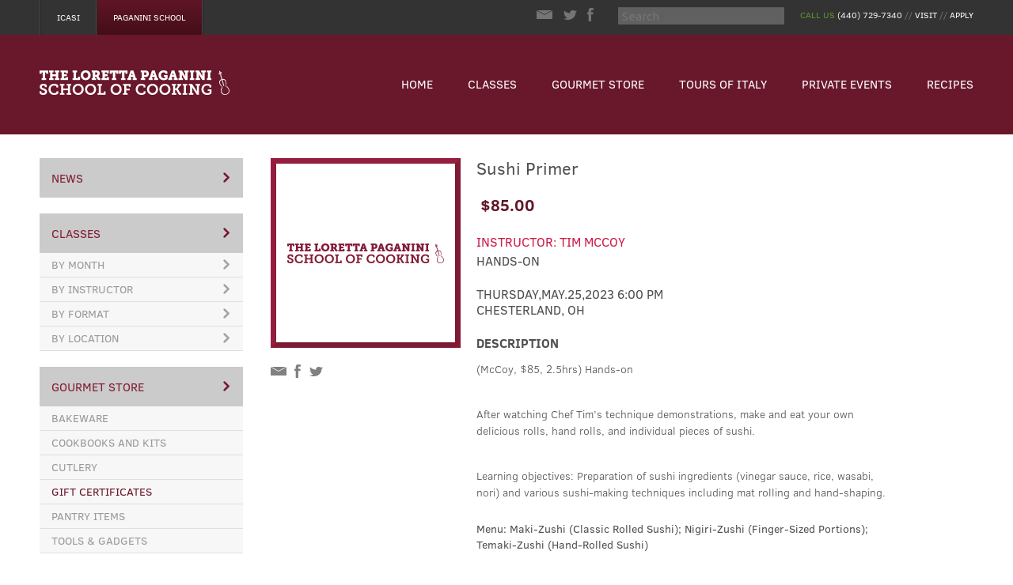

--- FILE ---
content_type: text/html; charset=utf-8
request_url: https://www.lpscinc.com/products/sushi-primer-2?taxon_id=1
body_size: 19676
content:
<!doctype html>
<!--[if lt IE 7 ]> <html class="ie ie6" lang="en"> <![endif]-->
<!--[if IE 7 ]>    <html class="ie ie7" lang="en"> <![endif]-->
<!--[if IE 8 ]>    <html class="ie ie8" lang="en"> <![endif]-->
<!--[if IE 9 ]>    <html class="ie ie9" lang="en"> <![endif]-->
<!--[if gt IE 9]><!--><html lang="en"><!--<![endif]-->
  <head data-hook="inside_head">
    <meta charset="utf-8">
<script type="text/javascript">window.NREUM||(NREUM={});NREUM.info={"beacon":"bam.nr-data.net","errorBeacon":"bam.nr-data.net","licenseKey":"0fb1cbc117","applicationID":"20360233","transactionName":"J1pYQEQKDw9TQRxBFRZQUxtGFwwHQ1BHQUoXXVlD","queueTime":0,"applicationTime":48,"agent":""}</script>
<script type="text/javascript">(window.NREUM||(NREUM={})).init={ajax:{deny_list:["bam.nr-data.net"]},feature_flags:["soft_nav"]};(window.NREUM||(NREUM={})).loader_config={licenseKey:"0fb1cbc117",applicationID:"20360233",browserID:"20360316"};;/*! For license information please see nr-loader-rum-1.308.0.min.js.LICENSE.txt */
(()=>{var e,t,r={163:(e,t,r)=>{"use strict";r.d(t,{j:()=>E});var n=r(384),i=r(1741);var a=r(2555);r(860).K7.genericEvents;const s="experimental.resources",o="register",c=e=>{if(!e||"string"!=typeof e)return!1;try{document.createDocumentFragment().querySelector(e)}catch{return!1}return!0};var d=r(2614),u=r(944),l=r(8122);const f="[data-nr-mask]",g=e=>(0,l.a)(e,(()=>{const e={feature_flags:[],experimental:{allow_registered_children:!1,resources:!1},mask_selector:"*",block_selector:"[data-nr-block]",mask_input_options:{color:!1,date:!1,"datetime-local":!1,email:!1,month:!1,number:!1,range:!1,search:!1,tel:!1,text:!1,time:!1,url:!1,week:!1,textarea:!1,select:!1,password:!0}};return{ajax:{deny_list:void 0,block_internal:!0,enabled:!0,autoStart:!0},api:{get allow_registered_children(){return e.feature_flags.includes(o)||e.experimental.allow_registered_children},set allow_registered_children(t){e.experimental.allow_registered_children=t},duplicate_registered_data:!1},browser_consent_mode:{enabled:!1},distributed_tracing:{enabled:void 0,exclude_newrelic_header:void 0,cors_use_newrelic_header:void 0,cors_use_tracecontext_headers:void 0,allowed_origins:void 0},get feature_flags(){return e.feature_flags},set feature_flags(t){e.feature_flags=t},generic_events:{enabled:!0,autoStart:!0},harvest:{interval:30},jserrors:{enabled:!0,autoStart:!0},logging:{enabled:!0,autoStart:!0},metrics:{enabled:!0,autoStart:!0},obfuscate:void 0,page_action:{enabled:!0},page_view_event:{enabled:!0,autoStart:!0},page_view_timing:{enabled:!0,autoStart:!0},performance:{capture_marks:!1,capture_measures:!1,capture_detail:!0,resources:{get enabled(){return e.feature_flags.includes(s)||e.experimental.resources},set enabled(t){e.experimental.resources=t},asset_types:[],first_party_domains:[],ignore_newrelic:!0}},privacy:{cookies_enabled:!0},proxy:{assets:void 0,beacon:void 0},session:{expiresMs:d.wk,inactiveMs:d.BB},session_replay:{autoStart:!0,enabled:!1,preload:!1,sampling_rate:10,error_sampling_rate:100,collect_fonts:!1,inline_images:!1,fix_stylesheets:!0,mask_all_inputs:!0,get mask_text_selector(){return e.mask_selector},set mask_text_selector(t){c(t)?e.mask_selector="".concat(t,",").concat(f):""===t||null===t?e.mask_selector=f:(0,u.R)(5,t)},get block_class(){return"nr-block"},get ignore_class(){return"nr-ignore"},get mask_text_class(){return"nr-mask"},get block_selector(){return e.block_selector},set block_selector(t){c(t)?e.block_selector+=",".concat(t):""!==t&&(0,u.R)(6,t)},get mask_input_options(){return e.mask_input_options},set mask_input_options(t){t&&"object"==typeof t?e.mask_input_options={...t,password:!0}:(0,u.R)(7,t)}},session_trace:{enabled:!0,autoStart:!0},soft_navigations:{enabled:!0,autoStart:!0},spa:{enabled:!0,autoStart:!0},ssl:void 0,user_actions:{enabled:!0,elementAttributes:["id","className","tagName","type"]}}})());var p=r(6154),m=r(9324);let h=0;const v={buildEnv:m.F3,distMethod:m.Xs,version:m.xv,originTime:p.WN},b={consented:!1},y={appMetadata:{},get consented(){return this.session?.state?.consent||b.consented},set consented(e){b.consented=e},customTransaction:void 0,denyList:void 0,disabled:!1,harvester:void 0,isolatedBacklog:!1,isRecording:!1,loaderType:void 0,maxBytes:3e4,obfuscator:void 0,onerror:void 0,ptid:void 0,releaseIds:{},session:void 0,timeKeeper:void 0,registeredEntities:[],jsAttributesMetadata:{bytes:0},get harvestCount(){return++h}},_=e=>{const t=(0,l.a)(e,y),r=Object.keys(v).reduce((e,t)=>(e[t]={value:v[t],writable:!1,configurable:!0,enumerable:!0},e),{});return Object.defineProperties(t,r)};var w=r(5701);const x=e=>{const t=e.startsWith("http");e+="/",r.p=t?e:"https://"+e};var R=r(7836),k=r(3241);const A={accountID:void 0,trustKey:void 0,agentID:void 0,licenseKey:void 0,applicationID:void 0,xpid:void 0},S=e=>(0,l.a)(e,A),T=new Set;function E(e,t={},r,s){let{init:o,info:c,loader_config:d,runtime:u={},exposed:l=!0}=t;if(!c){const e=(0,n.pV)();o=e.init,c=e.info,d=e.loader_config}e.init=g(o||{}),e.loader_config=S(d||{}),c.jsAttributes??={},p.bv&&(c.jsAttributes.isWorker=!0),e.info=(0,a.D)(c);const f=e.init,m=[c.beacon,c.errorBeacon];T.has(e.agentIdentifier)||(f.proxy.assets&&(x(f.proxy.assets),m.push(f.proxy.assets)),f.proxy.beacon&&m.push(f.proxy.beacon),e.beacons=[...m],function(e){const t=(0,n.pV)();Object.getOwnPropertyNames(i.W.prototype).forEach(r=>{const n=i.W.prototype[r];if("function"!=typeof n||"constructor"===n)return;let a=t[r];e[r]&&!1!==e.exposed&&"micro-agent"!==e.runtime?.loaderType&&(t[r]=(...t)=>{const n=e[r](...t);return a?a(...t):n})})}(e),(0,n.US)("activatedFeatures",w.B)),u.denyList=[...f.ajax.deny_list||[],...f.ajax.block_internal?m:[]],u.ptid=e.agentIdentifier,u.loaderType=r,e.runtime=_(u),T.has(e.agentIdentifier)||(e.ee=R.ee.get(e.agentIdentifier),e.exposed=l,(0,k.W)({agentIdentifier:e.agentIdentifier,drained:!!w.B?.[e.agentIdentifier],type:"lifecycle",name:"initialize",feature:void 0,data:e.config})),T.add(e.agentIdentifier)}},384:(e,t,r)=>{"use strict";r.d(t,{NT:()=>s,US:()=>u,Zm:()=>o,bQ:()=>d,dV:()=>c,pV:()=>l});var n=r(6154),i=r(1863),a=r(1910);const s={beacon:"bam.nr-data.net",errorBeacon:"bam.nr-data.net"};function o(){return n.gm.NREUM||(n.gm.NREUM={}),void 0===n.gm.newrelic&&(n.gm.newrelic=n.gm.NREUM),n.gm.NREUM}function c(){let e=o();return e.o||(e.o={ST:n.gm.setTimeout,SI:n.gm.setImmediate||n.gm.setInterval,CT:n.gm.clearTimeout,XHR:n.gm.XMLHttpRequest,REQ:n.gm.Request,EV:n.gm.Event,PR:n.gm.Promise,MO:n.gm.MutationObserver,FETCH:n.gm.fetch,WS:n.gm.WebSocket},(0,a.i)(...Object.values(e.o))),e}function d(e,t){let r=o();r.initializedAgents??={},t.initializedAt={ms:(0,i.t)(),date:new Date},r.initializedAgents[e]=t}function u(e,t){o()[e]=t}function l(){return function(){let e=o();const t=e.info||{};e.info={beacon:s.beacon,errorBeacon:s.errorBeacon,...t}}(),function(){let e=o();const t=e.init||{};e.init={...t}}(),c(),function(){let e=o();const t=e.loader_config||{};e.loader_config={...t}}(),o()}},782:(e,t,r)=>{"use strict";r.d(t,{T:()=>n});const n=r(860).K7.pageViewTiming},860:(e,t,r)=>{"use strict";r.d(t,{$J:()=>u,K7:()=>c,P3:()=>d,XX:()=>i,Yy:()=>o,df:()=>a,qY:()=>n,v4:()=>s});const n="events",i="jserrors",a="browser/blobs",s="rum",o="browser/logs",c={ajax:"ajax",genericEvents:"generic_events",jserrors:i,logging:"logging",metrics:"metrics",pageAction:"page_action",pageViewEvent:"page_view_event",pageViewTiming:"page_view_timing",sessionReplay:"session_replay",sessionTrace:"session_trace",softNav:"soft_navigations",spa:"spa"},d={[c.pageViewEvent]:1,[c.pageViewTiming]:2,[c.metrics]:3,[c.jserrors]:4,[c.spa]:5,[c.ajax]:6,[c.sessionTrace]:7,[c.softNav]:8,[c.sessionReplay]:9,[c.logging]:10,[c.genericEvents]:11},u={[c.pageViewEvent]:s,[c.pageViewTiming]:n,[c.ajax]:n,[c.spa]:n,[c.softNav]:n,[c.metrics]:i,[c.jserrors]:i,[c.sessionTrace]:a,[c.sessionReplay]:a,[c.logging]:o,[c.genericEvents]:"ins"}},944:(e,t,r)=>{"use strict";r.d(t,{R:()=>i});var n=r(3241);function i(e,t){"function"==typeof console.debug&&(console.debug("New Relic Warning: https://github.com/newrelic/newrelic-browser-agent/blob/main/docs/warning-codes.md#".concat(e),t),(0,n.W)({agentIdentifier:null,drained:null,type:"data",name:"warn",feature:"warn",data:{code:e,secondary:t}}))}},1687:(e,t,r)=>{"use strict";r.d(t,{Ak:()=>d,Ze:()=>f,x3:()=>u});var n=r(3241),i=r(7836),a=r(3606),s=r(860),o=r(2646);const c={};function d(e,t){const r={staged:!1,priority:s.P3[t]||0};l(e),c[e].get(t)||c[e].set(t,r)}function u(e,t){e&&c[e]&&(c[e].get(t)&&c[e].delete(t),p(e,t,!1),c[e].size&&g(e))}function l(e){if(!e)throw new Error("agentIdentifier required");c[e]||(c[e]=new Map)}function f(e="",t="feature",r=!1){if(l(e),!e||!c[e].get(t)||r)return p(e,t);c[e].get(t).staged=!0,g(e)}function g(e){const t=Array.from(c[e]);t.every(([e,t])=>t.staged)&&(t.sort((e,t)=>e[1].priority-t[1].priority),t.forEach(([t])=>{c[e].delete(t),p(e,t)}))}function p(e,t,r=!0){const s=e?i.ee.get(e):i.ee,c=a.i.handlers;if(!s.aborted&&s.backlog&&c){if((0,n.W)({agentIdentifier:e,type:"lifecycle",name:"drain",feature:t}),r){const e=s.backlog[t],r=c[t];if(r){for(let t=0;e&&t<e.length;++t)m(e[t],r);Object.entries(r).forEach(([e,t])=>{Object.values(t||{}).forEach(t=>{t[0]?.on&&t[0]?.context()instanceof o.y&&t[0].on(e,t[1])})})}}s.isolatedBacklog||delete c[t],s.backlog[t]=null,s.emit("drain-"+t,[])}}function m(e,t){var r=e[1];Object.values(t[r]||{}).forEach(t=>{var r=e[0];if(t[0]===r){var n=t[1],i=e[3],a=e[2];n.apply(i,a)}})}},1738:(e,t,r)=>{"use strict";r.d(t,{U:()=>g,Y:()=>f});var n=r(3241),i=r(9908),a=r(1863),s=r(944),o=r(5701),c=r(3969),d=r(8362),u=r(860),l=r(4261);function f(e,t,r,a){const f=a||r;!f||f[e]&&f[e]!==d.d.prototype[e]||(f[e]=function(){(0,i.p)(c.xV,["API/"+e+"/called"],void 0,u.K7.metrics,r.ee),(0,n.W)({agentIdentifier:r.agentIdentifier,drained:!!o.B?.[r.agentIdentifier],type:"data",name:"api",feature:l.Pl+e,data:{}});try{return t.apply(this,arguments)}catch(e){(0,s.R)(23,e)}})}function g(e,t,r,n,s){const o=e.info;null===r?delete o.jsAttributes[t]:o.jsAttributes[t]=r,(s||null===r)&&(0,i.p)(l.Pl+n,[(0,a.t)(),t,r],void 0,"session",e.ee)}},1741:(e,t,r)=>{"use strict";r.d(t,{W:()=>a});var n=r(944),i=r(4261);class a{#e(e,...t){if(this[e]!==a.prototype[e])return this[e](...t);(0,n.R)(35,e)}addPageAction(e,t){return this.#e(i.hG,e,t)}register(e){return this.#e(i.eY,e)}recordCustomEvent(e,t){return this.#e(i.fF,e,t)}setPageViewName(e,t){return this.#e(i.Fw,e,t)}setCustomAttribute(e,t,r){return this.#e(i.cD,e,t,r)}noticeError(e,t){return this.#e(i.o5,e,t)}setUserId(e,t=!1){return this.#e(i.Dl,e,t)}setApplicationVersion(e){return this.#e(i.nb,e)}setErrorHandler(e){return this.#e(i.bt,e)}addRelease(e,t){return this.#e(i.k6,e,t)}log(e,t){return this.#e(i.$9,e,t)}start(){return this.#e(i.d3)}finished(e){return this.#e(i.BL,e)}recordReplay(){return this.#e(i.CH)}pauseReplay(){return this.#e(i.Tb)}addToTrace(e){return this.#e(i.U2,e)}setCurrentRouteName(e){return this.#e(i.PA,e)}interaction(e){return this.#e(i.dT,e)}wrapLogger(e,t,r){return this.#e(i.Wb,e,t,r)}measure(e,t){return this.#e(i.V1,e,t)}consent(e){return this.#e(i.Pv,e)}}},1863:(e,t,r)=>{"use strict";function n(){return Math.floor(performance.now())}r.d(t,{t:()=>n})},1910:(e,t,r)=>{"use strict";r.d(t,{i:()=>a});var n=r(944);const i=new Map;function a(...e){return e.every(e=>{if(i.has(e))return i.get(e);const t="function"==typeof e?e.toString():"",r=t.includes("[native code]"),a=t.includes("nrWrapper");return r||a||(0,n.R)(64,e?.name||t),i.set(e,r),r})}},2555:(e,t,r)=>{"use strict";r.d(t,{D:()=>o,f:()=>s});var n=r(384),i=r(8122);const a={beacon:n.NT.beacon,errorBeacon:n.NT.errorBeacon,licenseKey:void 0,applicationID:void 0,sa:void 0,queueTime:void 0,applicationTime:void 0,ttGuid:void 0,user:void 0,account:void 0,product:void 0,extra:void 0,jsAttributes:{},userAttributes:void 0,atts:void 0,transactionName:void 0,tNamePlain:void 0};function s(e){try{return!!e.licenseKey&&!!e.errorBeacon&&!!e.applicationID}catch(e){return!1}}const o=e=>(0,i.a)(e,a)},2614:(e,t,r)=>{"use strict";r.d(t,{BB:()=>s,H3:()=>n,g:()=>d,iL:()=>c,tS:()=>o,uh:()=>i,wk:()=>a});const n="NRBA",i="SESSION",a=144e5,s=18e5,o={STARTED:"session-started",PAUSE:"session-pause",RESET:"session-reset",RESUME:"session-resume",UPDATE:"session-update"},c={SAME_TAB:"same-tab",CROSS_TAB:"cross-tab"},d={OFF:0,FULL:1,ERROR:2}},2646:(e,t,r)=>{"use strict";r.d(t,{y:()=>n});class n{constructor(e){this.contextId=e}}},2843:(e,t,r)=>{"use strict";r.d(t,{G:()=>a,u:()=>i});var n=r(3878);function i(e,t=!1,r,i){(0,n.DD)("visibilitychange",function(){if(t)return void("hidden"===document.visibilityState&&e());e(document.visibilityState)},r,i)}function a(e,t,r){(0,n.sp)("pagehide",e,t,r)}},3241:(e,t,r)=>{"use strict";r.d(t,{W:()=>a});var n=r(6154);const i="newrelic";function a(e={}){try{n.gm.dispatchEvent(new CustomEvent(i,{detail:e}))}catch(e){}}},3606:(e,t,r)=>{"use strict";r.d(t,{i:()=>a});var n=r(9908);a.on=s;var i=a.handlers={};function a(e,t,r,a){s(a||n.d,i,e,t,r)}function s(e,t,r,i,a){a||(a="feature"),e||(e=n.d);var s=t[a]=t[a]||{};(s[r]=s[r]||[]).push([e,i])}},3878:(e,t,r)=>{"use strict";function n(e,t){return{capture:e,passive:!1,signal:t}}function i(e,t,r=!1,i){window.addEventListener(e,t,n(r,i))}function a(e,t,r=!1,i){document.addEventListener(e,t,n(r,i))}r.d(t,{DD:()=>a,jT:()=>n,sp:()=>i})},3969:(e,t,r)=>{"use strict";r.d(t,{TZ:()=>n,XG:()=>o,rs:()=>i,xV:()=>s,z_:()=>a});const n=r(860).K7.metrics,i="sm",a="cm",s="storeSupportabilityMetrics",o="storeEventMetrics"},4234:(e,t,r)=>{"use strict";r.d(t,{W:()=>a});var n=r(7836),i=r(1687);class a{constructor(e,t){this.agentIdentifier=e,this.ee=n.ee.get(e),this.featureName=t,this.blocked=!1}deregisterDrain(){(0,i.x3)(this.agentIdentifier,this.featureName)}}},4261:(e,t,r)=>{"use strict";r.d(t,{$9:()=>d,BL:()=>o,CH:()=>g,Dl:()=>_,Fw:()=>y,PA:()=>h,Pl:()=>n,Pv:()=>k,Tb:()=>l,U2:()=>a,V1:()=>R,Wb:()=>x,bt:()=>b,cD:()=>v,d3:()=>w,dT:()=>c,eY:()=>p,fF:()=>f,hG:()=>i,k6:()=>s,nb:()=>m,o5:()=>u});const n="api-",i="addPageAction",a="addToTrace",s="addRelease",o="finished",c="interaction",d="log",u="noticeError",l="pauseReplay",f="recordCustomEvent",g="recordReplay",p="register",m="setApplicationVersion",h="setCurrentRouteName",v="setCustomAttribute",b="setErrorHandler",y="setPageViewName",_="setUserId",w="start",x="wrapLogger",R="measure",k="consent"},5289:(e,t,r)=>{"use strict";r.d(t,{GG:()=>s,Qr:()=>c,sB:()=>o});var n=r(3878),i=r(6389);function a(){return"undefined"==typeof document||"complete"===document.readyState}function s(e,t){if(a())return e();const r=(0,i.J)(e),s=setInterval(()=>{a()&&(clearInterval(s),r())},500);(0,n.sp)("load",r,t)}function o(e){if(a())return e();(0,n.DD)("DOMContentLoaded",e)}function c(e){if(a())return e();(0,n.sp)("popstate",e)}},5607:(e,t,r)=>{"use strict";r.d(t,{W:()=>n});const n=(0,r(9566).bz)()},5701:(e,t,r)=>{"use strict";r.d(t,{B:()=>a,t:()=>s});var n=r(3241);const i=new Set,a={};function s(e,t){const r=t.agentIdentifier;a[r]??={},e&&"object"==typeof e&&(i.has(r)||(t.ee.emit("rumresp",[e]),a[r]=e,i.add(r),(0,n.W)({agentIdentifier:r,loaded:!0,drained:!0,type:"lifecycle",name:"load",feature:void 0,data:e})))}},6154:(e,t,r)=>{"use strict";r.d(t,{OF:()=>c,RI:()=>i,WN:()=>u,bv:()=>a,eN:()=>l,gm:()=>s,mw:()=>o,sb:()=>d});var n=r(1863);const i="undefined"!=typeof window&&!!window.document,a="undefined"!=typeof WorkerGlobalScope&&("undefined"!=typeof self&&self instanceof WorkerGlobalScope&&self.navigator instanceof WorkerNavigator||"undefined"!=typeof globalThis&&globalThis instanceof WorkerGlobalScope&&globalThis.navigator instanceof WorkerNavigator),s=i?window:"undefined"!=typeof WorkerGlobalScope&&("undefined"!=typeof self&&self instanceof WorkerGlobalScope&&self||"undefined"!=typeof globalThis&&globalThis instanceof WorkerGlobalScope&&globalThis),o=Boolean("hidden"===s?.document?.visibilityState),c=/iPad|iPhone|iPod/.test(s.navigator?.userAgent),d=c&&"undefined"==typeof SharedWorker,u=((()=>{const e=s.navigator?.userAgent?.match(/Firefox[/\s](\d+\.\d+)/);Array.isArray(e)&&e.length>=2&&e[1]})(),Date.now()-(0,n.t)()),l=()=>"undefined"!=typeof PerformanceNavigationTiming&&s?.performance?.getEntriesByType("navigation")?.[0]?.responseStart},6389:(e,t,r)=>{"use strict";function n(e,t=500,r={}){const n=r?.leading||!1;let i;return(...r)=>{n&&void 0===i&&(e.apply(this,r),i=setTimeout(()=>{i=clearTimeout(i)},t)),n||(clearTimeout(i),i=setTimeout(()=>{e.apply(this,r)},t))}}function i(e){let t=!1;return(...r)=>{t||(t=!0,e.apply(this,r))}}r.d(t,{J:()=>i,s:()=>n})},6630:(e,t,r)=>{"use strict";r.d(t,{T:()=>n});const n=r(860).K7.pageViewEvent},7699:(e,t,r)=>{"use strict";r.d(t,{It:()=>a,KC:()=>o,No:()=>i,qh:()=>s});var n=r(860);const i=16e3,a=1e6,s="SESSION_ERROR",o={[n.K7.logging]:!0,[n.K7.genericEvents]:!1,[n.K7.jserrors]:!1,[n.K7.ajax]:!1}},7836:(e,t,r)=>{"use strict";r.d(t,{P:()=>o,ee:()=>c});var n=r(384),i=r(8990),a=r(2646),s=r(5607);const o="nr@context:".concat(s.W),c=function e(t,r){var n={},s={},u={},l=!1;try{l=16===r.length&&d.initializedAgents?.[r]?.runtime.isolatedBacklog}catch(e){}var f={on:p,addEventListener:p,removeEventListener:function(e,t){var r=n[e];if(!r)return;for(var i=0;i<r.length;i++)r[i]===t&&r.splice(i,1)},emit:function(e,r,n,i,a){!1!==a&&(a=!0);if(c.aborted&&!i)return;t&&a&&t.emit(e,r,n);var o=g(n);m(e).forEach(e=>{e.apply(o,r)});var d=v()[s[e]];d&&d.push([f,e,r,o]);return o},get:h,listeners:m,context:g,buffer:function(e,t){const r=v();if(t=t||"feature",f.aborted)return;Object.entries(e||{}).forEach(([e,n])=>{s[n]=t,t in r||(r[t]=[])})},abort:function(){f._aborted=!0,Object.keys(f.backlog).forEach(e=>{delete f.backlog[e]})},isBuffering:function(e){return!!v()[s[e]]},debugId:r,backlog:l?{}:t&&"object"==typeof t.backlog?t.backlog:{},isolatedBacklog:l};return Object.defineProperty(f,"aborted",{get:()=>{let e=f._aborted||!1;return e||(t&&(e=t.aborted),e)}}),f;function g(e){return e&&e instanceof a.y?e:e?(0,i.I)(e,o,()=>new a.y(o)):new a.y(o)}function p(e,t){n[e]=m(e).concat(t)}function m(e){return n[e]||[]}function h(t){return u[t]=u[t]||e(f,t)}function v(){return f.backlog}}(void 0,"globalEE"),d=(0,n.Zm)();d.ee||(d.ee=c)},8122:(e,t,r)=>{"use strict";r.d(t,{a:()=>i});var n=r(944);function i(e,t){try{if(!e||"object"!=typeof e)return(0,n.R)(3);if(!t||"object"!=typeof t)return(0,n.R)(4);const r=Object.create(Object.getPrototypeOf(t),Object.getOwnPropertyDescriptors(t)),a=0===Object.keys(r).length?e:r;for(let s in a)if(void 0!==e[s])try{if(null===e[s]){r[s]=null;continue}Array.isArray(e[s])&&Array.isArray(t[s])?r[s]=Array.from(new Set([...e[s],...t[s]])):"object"==typeof e[s]&&"object"==typeof t[s]?r[s]=i(e[s],t[s]):r[s]=e[s]}catch(e){r[s]||(0,n.R)(1,e)}return r}catch(e){(0,n.R)(2,e)}}},8362:(e,t,r)=>{"use strict";r.d(t,{d:()=>a});var n=r(9566),i=r(1741);class a extends i.W{agentIdentifier=(0,n.LA)(16)}},8374:(e,t,r)=>{r.nc=(()=>{try{return document?.currentScript?.nonce}catch(e){}return""})()},8990:(e,t,r)=>{"use strict";r.d(t,{I:()=>i});var n=Object.prototype.hasOwnProperty;function i(e,t,r){if(n.call(e,t))return e[t];var i=r();if(Object.defineProperty&&Object.keys)try{return Object.defineProperty(e,t,{value:i,writable:!0,enumerable:!1}),i}catch(e){}return e[t]=i,i}},9324:(e,t,r)=>{"use strict";r.d(t,{F3:()=>i,Xs:()=>a,xv:()=>n});const n="1.308.0",i="PROD",a="CDN"},9566:(e,t,r)=>{"use strict";r.d(t,{LA:()=>o,bz:()=>s});var n=r(6154);const i="xxxxxxxx-xxxx-4xxx-yxxx-xxxxxxxxxxxx";function a(e,t){return e?15&e[t]:16*Math.random()|0}function s(){const e=n.gm?.crypto||n.gm?.msCrypto;let t,r=0;return e&&e.getRandomValues&&(t=e.getRandomValues(new Uint8Array(30))),i.split("").map(e=>"x"===e?a(t,r++).toString(16):"y"===e?(3&a()|8).toString(16):e).join("")}function o(e){const t=n.gm?.crypto||n.gm?.msCrypto;let r,i=0;t&&t.getRandomValues&&(r=t.getRandomValues(new Uint8Array(e)));const s=[];for(var o=0;o<e;o++)s.push(a(r,i++).toString(16));return s.join("")}},9908:(e,t,r)=>{"use strict";r.d(t,{d:()=>n,p:()=>i});var n=r(7836).ee.get("handle");function i(e,t,r,i,a){a?(a.buffer([e],i),a.emit(e,t,r)):(n.buffer([e],i),n.emit(e,t,r))}}},n={};function i(e){var t=n[e];if(void 0!==t)return t.exports;var a=n[e]={exports:{}};return r[e](a,a.exports,i),a.exports}i.m=r,i.d=(e,t)=>{for(var r in t)i.o(t,r)&&!i.o(e,r)&&Object.defineProperty(e,r,{enumerable:!0,get:t[r]})},i.f={},i.e=e=>Promise.all(Object.keys(i.f).reduce((t,r)=>(i.f[r](e,t),t),[])),i.u=e=>"nr-rum-1.308.0.min.js",i.o=(e,t)=>Object.prototype.hasOwnProperty.call(e,t),e={},t="NRBA-1.308.0.PROD:",i.l=(r,n,a,s)=>{if(e[r])e[r].push(n);else{var o,c;if(void 0!==a)for(var d=document.getElementsByTagName("script"),u=0;u<d.length;u++){var l=d[u];if(l.getAttribute("src")==r||l.getAttribute("data-webpack")==t+a){o=l;break}}if(!o){c=!0;var f={296:"sha512-+MIMDsOcckGXa1EdWHqFNv7P+JUkd5kQwCBr3KE6uCvnsBNUrdSt4a/3/L4j4TxtnaMNjHpza2/erNQbpacJQA=="};(o=document.createElement("script")).charset="utf-8",i.nc&&o.setAttribute("nonce",i.nc),o.setAttribute("data-webpack",t+a),o.src=r,0!==o.src.indexOf(window.location.origin+"/")&&(o.crossOrigin="anonymous"),f[s]&&(o.integrity=f[s])}e[r]=[n];var g=(t,n)=>{o.onerror=o.onload=null,clearTimeout(p);var i=e[r];if(delete e[r],o.parentNode&&o.parentNode.removeChild(o),i&&i.forEach(e=>e(n)),t)return t(n)},p=setTimeout(g.bind(null,void 0,{type:"timeout",target:o}),12e4);o.onerror=g.bind(null,o.onerror),o.onload=g.bind(null,o.onload),c&&document.head.appendChild(o)}},i.r=e=>{"undefined"!=typeof Symbol&&Symbol.toStringTag&&Object.defineProperty(e,Symbol.toStringTag,{value:"Module"}),Object.defineProperty(e,"__esModule",{value:!0})},i.p="https://js-agent.newrelic.com/",(()=>{var e={374:0,840:0};i.f.j=(t,r)=>{var n=i.o(e,t)?e[t]:void 0;if(0!==n)if(n)r.push(n[2]);else{var a=new Promise((r,i)=>n=e[t]=[r,i]);r.push(n[2]=a);var s=i.p+i.u(t),o=new Error;i.l(s,r=>{if(i.o(e,t)&&(0!==(n=e[t])&&(e[t]=void 0),n)){var a=r&&("load"===r.type?"missing":r.type),s=r&&r.target&&r.target.src;o.message="Loading chunk "+t+" failed: ("+a+": "+s+")",o.name="ChunkLoadError",o.type=a,o.request=s,n[1](o)}},"chunk-"+t,t)}};var t=(t,r)=>{var n,a,[s,o,c]=r,d=0;if(s.some(t=>0!==e[t])){for(n in o)i.o(o,n)&&(i.m[n]=o[n]);if(c)c(i)}for(t&&t(r);d<s.length;d++)a=s[d],i.o(e,a)&&e[a]&&e[a][0](),e[a]=0},r=self["webpackChunk:NRBA-1.308.0.PROD"]=self["webpackChunk:NRBA-1.308.0.PROD"]||[];r.forEach(t.bind(null,0)),r.push=t.bind(null,r.push.bind(r))})(),(()=>{"use strict";i(8374);var e=i(8362),t=i(860);const r=Object.values(t.K7);var n=i(163);var a=i(9908),s=i(1863),o=i(4261),c=i(1738);var d=i(1687),u=i(4234),l=i(5289),f=i(6154),g=i(944),p=i(384);const m=e=>f.RI&&!0===e?.privacy.cookies_enabled;function h(e){return!!(0,p.dV)().o.MO&&m(e)&&!0===e?.session_trace.enabled}var v=i(6389),b=i(7699);class y extends u.W{constructor(e,t){super(e.agentIdentifier,t),this.agentRef=e,this.abortHandler=void 0,this.featAggregate=void 0,this.loadedSuccessfully=void 0,this.onAggregateImported=new Promise(e=>{this.loadedSuccessfully=e}),this.deferred=Promise.resolve(),!1===e.init[this.featureName].autoStart?this.deferred=new Promise((t,r)=>{this.ee.on("manual-start-all",(0,v.J)(()=>{(0,d.Ak)(e.agentIdentifier,this.featureName),t()}))}):(0,d.Ak)(e.agentIdentifier,t)}importAggregator(e,t,r={}){if(this.featAggregate)return;const n=async()=>{let n;await this.deferred;try{if(m(e.init)){const{setupAgentSession:t}=await i.e(296).then(i.bind(i,3305));n=t(e)}}catch(e){(0,g.R)(20,e),this.ee.emit("internal-error",[e]),(0,a.p)(b.qh,[e],void 0,this.featureName,this.ee)}try{if(!this.#t(this.featureName,n,e.init))return(0,d.Ze)(this.agentIdentifier,this.featureName),void this.loadedSuccessfully(!1);const{Aggregate:i}=await t();this.featAggregate=new i(e,r),e.runtime.harvester.initializedAggregates.push(this.featAggregate),this.loadedSuccessfully(!0)}catch(e){(0,g.R)(34,e),this.abortHandler?.(),(0,d.Ze)(this.agentIdentifier,this.featureName,!0),this.loadedSuccessfully(!1),this.ee&&this.ee.abort()}};f.RI?(0,l.GG)(()=>n(),!0):n()}#t(e,r,n){if(this.blocked)return!1;switch(e){case t.K7.sessionReplay:return h(n)&&!!r;case t.K7.sessionTrace:return!!r;default:return!0}}}var _=i(6630),w=i(2614),x=i(3241);class R extends y{static featureName=_.T;constructor(e){var t;super(e,_.T),this.setupInspectionEvents(e.agentIdentifier),t=e,(0,c.Y)(o.Fw,function(e,r){"string"==typeof e&&("/"!==e.charAt(0)&&(e="/"+e),t.runtime.customTransaction=(r||"http://custom.transaction")+e,(0,a.p)(o.Pl+o.Fw,[(0,s.t)()],void 0,void 0,t.ee))},t),this.importAggregator(e,()=>i.e(296).then(i.bind(i,3943)))}setupInspectionEvents(e){const t=(t,r)=>{t&&(0,x.W)({agentIdentifier:e,timeStamp:t.timeStamp,loaded:"complete"===t.target.readyState,type:"window",name:r,data:t.target.location+""})};(0,l.sB)(e=>{t(e,"DOMContentLoaded")}),(0,l.GG)(e=>{t(e,"load")}),(0,l.Qr)(e=>{t(e,"navigate")}),this.ee.on(w.tS.UPDATE,(t,r)=>{(0,x.W)({agentIdentifier:e,type:"lifecycle",name:"session",data:r})})}}class k extends e.d{constructor(e){var t;(super(),f.gm)?(this.features={},(0,p.bQ)(this.agentIdentifier,this),this.desiredFeatures=new Set(e.features||[]),this.desiredFeatures.add(R),(0,n.j)(this,e,e.loaderType||"agent"),t=this,(0,c.Y)(o.cD,function(e,r,n=!1){if("string"==typeof e){if(["string","number","boolean"].includes(typeof r)||null===r)return(0,c.U)(t,e,r,o.cD,n);(0,g.R)(40,typeof r)}else(0,g.R)(39,typeof e)},t),function(e){(0,c.Y)(o.Dl,function(t,r=!1){if("string"!=typeof t&&null!==t)return void(0,g.R)(41,typeof t);const n=e.info.jsAttributes["enduser.id"];r&&null!=n&&n!==t?(0,a.p)(o.Pl+"setUserIdAndResetSession",[t],void 0,"session",e.ee):(0,c.U)(e,"enduser.id",t,o.Dl,!0)},e)}(this),function(e){(0,c.Y)(o.nb,function(t){if("string"==typeof t||null===t)return(0,c.U)(e,"application.version",t,o.nb,!1);(0,g.R)(42,typeof t)},e)}(this),function(e){(0,c.Y)(o.d3,function(){e.ee.emit("manual-start-all")},e)}(this),function(e){(0,c.Y)(o.Pv,function(t=!0){if("boolean"==typeof t){if((0,a.p)(o.Pl+o.Pv,[t],void 0,"session",e.ee),e.runtime.consented=t,t){const t=e.features.page_view_event;t.onAggregateImported.then(e=>{const r=t.featAggregate;e&&!r.sentRum&&r.sendRum()})}}else(0,g.R)(65,typeof t)},e)}(this),this.run()):(0,g.R)(21)}get config(){return{info:this.info,init:this.init,loader_config:this.loader_config,runtime:this.runtime}}get api(){return this}run(){try{const e=function(e){const t={};return r.forEach(r=>{t[r]=!!e[r]?.enabled}),t}(this.init),n=[...this.desiredFeatures];n.sort((e,r)=>t.P3[e.featureName]-t.P3[r.featureName]),n.forEach(r=>{if(!e[r.featureName]&&r.featureName!==t.K7.pageViewEvent)return;if(r.featureName===t.K7.spa)return void(0,g.R)(67);const n=function(e){switch(e){case t.K7.ajax:return[t.K7.jserrors];case t.K7.sessionTrace:return[t.K7.ajax,t.K7.pageViewEvent];case t.K7.sessionReplay:return[t.K7.sessionTrace];case t.K7.pageViewTiming:return[t.K7.pageViewEvent];default:return[]}}(r.featureName).filter(e=>!(e in this.features));n.length>0&&(0,g.R)(36,{targetFeature:r.featureName,missingDependencies:n}),this.features[r.featureName]=new r(this)})}catch(e){(0,g.R)(22,e);for(const e in this.features)this.features[e].abortHandler?.();const t=(0,p.Zm)();delete t.initializedAgents[this.agentIdentifier]?.features,delete this.sharedAggregator;return t.ee.get(this.agentIdentifier).abort(),!1}}}var A=i(2843),S=i(782);class T extends y{static featureName=S.T;constructor(e){super(e,S.T),f.RI&&((0,A.u)(()=>(0,a.p)("docHidden",[(0,s.t)()],void 0,S.T,this.ee),!0),(0,A.G)(()=>(0,a.p)("winPagehide",[(0,s.t)()],void 0,S.T,this.ee)),this.importAggregator(e,()=>i.e(296).then(i.bind(i,2117))))}}var E=i(3969);class I extends y{static featureName=E.TZ;constructor(e){super(e,E.TZ),f.RI&&document.addEventListener("securitypolicyviolation",e=>{(0,a.p)(E.xV,["Generic/CSPViolation/Detected"],void 0,this.featureName,this.ee)}),this.importAggregator(e,()=>i.e(296).then(i.bind(i,9623)))}}new k({features:[R,T,I],loaderType:"lite"})})()})();</script>



<title>Amateur and professional culinary classes in Ohio | Loretta Paganini School of Cooking</title>

<meta content="text/html; charset=UTF-8" http-equiv="Content-Type" />
<meta content="width=device-width, initial-scale=1.0, maximum-scale=1" name="viewport">

<meta content="&lt;p&gt;(McCoy, $85, 2.5hrs) Hands-on&lt;/p&gt;
&lt;p&gt;After watching Chef Tim&amp;rsquo;s technique demonstrations, make and eat your own delicious rolls, hand rolls, and..." name="description" />
<meta content="" name="keywords" />


<link href="/assets/LPSC_favicon-b62b5c2be8775321d78c695bc6029b94.ico" rel="shortcut icon" type="image/vnd.microsoft.icon" />

<link href="/assets/spree/frontend/all-c3290d12c1f6088fd9829406a2ad0816.css" media="screen" rel="stylesheet" />
<link href="/assets/application-2db9d6f3d66b03664c78a3b771d025a6.css" media="screen" rel="stylesheet" />
<link href="/assets/print-437c5fba495440f7c2274186f9055d2c.css" media="print" rel="stylesheet" />

<meta content="authenticity_token" name="csrf-param" />
<meta content="a135rBWFbzboBlNd2S5WhMhacO4WMWh7fACstqqqL74=" name="csrf-token" />

<script src="/assets/application-0f01a28b5d271579d6a48ea07e8dfc6e.js"></script>
<script src="/assets/spree/frontend/all-af6781f9359ea091edb33748bead73ca.js"></script>

<!--[if lt IE 9]>
  <script src="//cdnjs.cloudflare.com/ajax/libs/html5shiv/3.6/html5shiv.min.js"></script>
<![endif]-->


<meta name="viewport" content="width=device-width, initial-scale=1.0">
<link type="image/x-icon" rel="shortcut icon" href="/sites/5385db4b803ac6c8f0000001/theme/images/favicon.ico">
<link rel="canonical" href="https://www.lpscinc.com">
<meta name="keywords" content="">




<meta name="description" content="Culinary classes at all levels from amateurs to professionals in Cleveland Ohio">

<meta property="og:locale" content="en_US">
<meta property="og:site_name" content="Icasi">

<meta property="og:url" content="https://www.lpscinc.com/products/sushi-primer-2?taxon_id=1">
<meta property="og:title" content="Sushi Primer ">

<meta property="og:url" content="https://www.lpscinc.com/">
<meta property="og:description" content="Professional and recreational culinary institute for amateurs and professionals in Cleveland Ohio">
<meta property="og:title" content="Ohio’s premier professional culinary institute | Loretta Paganini School of Cooking">
<meta property="og:type" content="website">
<meta property="og:url" content="https://www.lpscinc.com/t/classes">
<meta property="og:description" content="Culinary classes at all levels from amateurs to professionals in Cleveland Ohio">
<meta property="og:title" content="Amateur and professional culinary classes in Ohio | Loretta Paganini School of Cooking">
<meta property="og:url" content="https://www.lpscinc.com/t/gourmet-store">
<meta property="og:description" content="Browse our online store for the latest in kitchen equipment and culinary supplies">
<meta property="og:title" content="Chef tools and cooking accessories in our online store | Loretta Paganini School of Cooking">
<meta property="og:url" content="https://www.lpscinc.com/t/tours-of-italy">
<meta property="og:description" content="Join us for a tour of Italy, exploring the tastes of the region with Loretta Paganini">
<meta property="og:title" content="Tours of Italy with Loretta Paganini | Loretta Paganini School of Cooking">
<meta property="og:url" content="https://www.lpscinc.com/t/private-events">
<meta property="og:description" content="Give your employees a hands-on experience creating and indulging in masterful dishes">
<meta property="og:title" content="Private events for your company or special occasion | Loretta Paganini School of Cooking">
<meta property="og:url" content="https://www.lpscinc.com/t/recipes">
<meta property="og:description" content="Browse our delicious Cleveland Ohio recipes for something special to make at home">
<meta property="og:title" content="Delicious recipes from our mastermind chefs | Loretta Paganini School of Cooking">


<link type="text/css" rel="stylesheet" media="screen" href="/assets/global.css">
<link type="text/css" rel="stylesheet" media="screen" href="/assets/lpsc.css">

<script>
  if (Spree === undefined) {
    var Spree = {};
  }
  if (Spree.routes == undefined) {
    Spree.routes = {};
  }
  Spree.routes.states_search = "/api/states";
  Spree.routes.apply_coupon_code = function(order_id) {
    return "/api/orders/" + order_id + "/apply_coupon_code";
  }
  Spree.routes.root = "https://www.lpscinc.com/";
</script>


  </head>
  <body class="recipes shop lpsc lpsc-children">

  <div id="fb-root"></div>
  <script>(function(d, s, id) {
    var js, fjs = d.getElementsByTagName(s)[0];
    if (d.getElementById(id)) return;
    js = d.createElement(s); js.id = id;
    js.src = "//connect.facebook.net/pt_BR/sdk.js#xfbml=1&version=v2.0";
    fjs.parentNode.insertBefore(js, fjs);
  }(document, 'script', 'facebook-jssdk'));</script>

     <div class="top-bar">
  <div class="wrapper row">
    <nav id="menu-a">
      <ul>
        <li>
          <a href="http://icasi.net/">Icasi</a>
        </li>
        <li class="current">
          <a href="/">Paganini School</a></li>
      </ul>
    </nav>
    <div class="right-area">
      <div class="social-icons">
        <a href="http://icasi.net/contact">
          <span class="icon-20x20 mail"></span></a>
        <a href="https://twitter.com/LPSC_ICASI">
          <span class="icon-20x20 twitter"></span></a>
        <a href="https://www.facebook.com/pages/ICASI-International-Culinary-Arts-and-Sciences-Institute/81873361926">
          <span class="icon-20x20 fb"></span></a>
      </div>
      <div class="search">
        <form accept-charset="UTF-8" action="/products" method="get"><div style="margin:0;padding:0;display:inline"><input name="utf8" type="hidden" value="&#x2713;" /></div>
          <input id="keywords" name="keywords" placeholder="Search" type="text" />
</form>      </div>
      <div class="extra-informations">
        <span class="text-green">Call Us</span>
        (440) 729-7340
        <span class="text-gray"> // </span>
        <a href="http://icasi.net/contact">Visit</a>
        <span class="text-gray">//</span>
        <a href="http://icasi.net/admissions">Apply</a>
      </div>
    </div>
  </div>
</div>

<header id="lpsc">
  <div class="wrapper">
    <div id="logo">
      <a href="/">
        <img src="/assets/lpsc/logo-lpsc.png" alt="Logo LPSC">
      </a>
    </div>
    <nav id="main-menu" data-mobile="Menu">
      <ul>
        <li >
          <a title="Home" href="/">Home</a>
        </li>
        <li >
          <a title="Classes" href="/t/classes">Classes</a>
        </li>
        <li >
          <a title="Gourmet Store" href="/t/gourmet-store">Gourmet Store</a>
        </li>
        <li >
          <a title="Tours of Italy" href="/t/tours-of-italy">Tours of Italy</a>
        </li>
        <li>
          <a title="Privage Events" href="/t/private-events">Private Events</a>
        </li>
        <li>
          <a title="Recipes" href="/t/recipes">Recipes</a>
        </li>
      </ul>
    </nav>
    <div class="clear"></div>
  </div>
</header>


     <div class="wrapper"></div>


          <div class="wrapper row">

  <div data-hook="homepage_sidebar_navigation">
    <div class="one-fourth">
      <div class="sidebar-menus">

                <div id="menu-news">

                  <a href="/t/news">
                    News
                    <span></span>
                  </a>
                      
                </div>
                <div id="menu-classes">

                  <a href="/t/classes">
                    Classes
                    <span></span>
                  </a>

                      <ul class="taxons-list">
                        <li>
                          <a href="#">
                            By Month
                            <span></span>
                          </a>
                          <ul>

                                <li>
                                  <a href="/t/classes/january">January</a>
                                </li>


                                <li>
                                  <a href="/t/classes/febrauary">February</a>
                                </li>


                                <li>
                                  <a href="/t/classes/march">March</a>
                                </li>


                                <li>
                                  <a href="/t/classes/april">April</a>
                                </li>


                                <li>
                                  <a href="/t/classes/may">May</a>
                                </li>


                                <li>
                                  <a href="/t/classes/june">June</a>
                                </li>


                                <li>
                                  <a href="/t/classes/july">July</a>
                                </li>


                                <li>
                                  <a href="/t/classes/august">August</a>
                                </li>


                                <li>
                                  <a href="/t/classes/september">September</a>
                                </li>


                                <li>
                                  <a href="/t/classes/october">October</a>
                                </li>


                                <li>
                                  <a href="/t/classes/november">November</a>
                                </li>


                                <li>
                                  <a href="/t/classes/december">December</a>
                                </li>

                          </ul>
                        </li>
                        <li>
                          <a href="#">
                            By Instructor
                            <span></span>
                          </a>
                          <ul>
                                        <li>
                                          <a href="/classes/instructor/2">Tim McCoy</a>
                                        </li>
                                        <li>
                                          <a href="/classes/instructor/40">Rae Peters</a>
                                        </li>
                                        <li>
                                          <a href="/classes/instructor/1">Loretta Paganini</a>
                                        </li>
                                        <li>
                                          <a href="/classes/instructor/11">Staff</a>
                                        </li>
                                        <li>
                                          <a href="/classes/instructor/35">William Davis</a>
                                        </li>
                                        <li>
                                          <a href="/classes/instructor/14">Kate Csepegi</a>
                                        </li>
                                        <li>
                                          <a href="/classes/instructor/31">David Cutherell</a>
                                        </li>
                                        <li>
                                          <a href="/classes/instructor/18">ICASI Students</a>
                                        </li>
                                        <li>
                                          <a href="/classes/instructor/38">Beth Robbins</a>
                                        </li>
                                        <li>
                                          <a href="/classes/instructor/68">John Hadzigeorge</a>
                                        </li>
                                        <li>
                                          <a href="/classes/instructor/55">Tracie Kacir</a>
                                        </li>
                                        <li>
                                          <a href="/classes/instructor/41">Francesca Aiello</a>
                                        </li>
                                        <li>
                                          <a href="/classes/instructor/57">Julia Soya</a>
                                        </li>
                                        <li>
                                          <a href="/classes/instructor/63">Talia Trovato</a>
                                        </li>
                                        <li>
                                          <a href="/classes/instructor/71">Alyson King</a>
                                        </li>
                                        <li>
                                          <a href="/classes/instructor/73">Alexandra Fink</a>
                                        </li>
                                        <li>
                                          <a href="/classes/instructor/69">Rawia Abdel Samad</a>
                                        </li>
                                        <li>
                                          <a href="/classes/instructor/76">Toni Stepanek</a>
                                        </li>
                                        <li>
                                          <a href="/classes/instructor/75">Nicola Barber</a>
                                        </li>
                                        <li>
                                          <a href="/classes/instructor/30">Sarah Martin</a>
                                        </li>
                                        <li>
                                          <a href="/classes/instructor/77">Halli Mansfield</a>
                                        </li>
                                        <li>
                                          <a href="/classes/instructor/81">Jeff King</a>
                                        </li>
                                        <li>
                                          <a href="/classes/instructor/84">Linda Grinnell</a>
                                        </li>
                                        <li>
                                          <a href="/classes/instructor/53">Mary Kay Taylor</a>
                                        </li>
                                        <li>
                                          <a href="/classes/instructor/78">Eric Wells</a>
                                        </li>
                                        <li>
                                          <a href="/classes/instructor/82">Adam LaBenne</a>
                                        </li>
                                        <li>
                                          <a href="/classes/instructor/86">Allyson Yaecker</a>
                                        </li>
                                        <li>
                                          <a href="/classes/instructor/79">Dr Sandra Darling</a>
                                        </li>
                                        <li>
                                          <a href="/classes/instructor/80">Dante Boccuzzi</a>
                                        </li>
                                        <li>
                                          <a href="/classes/instructor/74">Debbie Halkovics-Pesta </a>
                                        </li>
                                        <li>
                                          <a href="/classes/instructor/87">Savana Ambros</a>
                                        </li>
                                        <li>
                                          <a href="/classes/instructor/51">Mia Humphrey</a>
                                        </li>
                                        <li>
                                          <a href="/classes/instructor/60">ICASI Staff &amp; Students</a>
                                        </li>
                                        <li>
                                          <a href="/classes/instructor/72">Kristin Barnes</a>
                                        </li>
                                        <li>
                                          <a href="/classes/instructor/83">Poleman Janine</a>
                                        </li>
                                        <li>
                                          <a href="/classes/instructor/70">Kevin Keough</a>
                                        </li>
                                        <li>
                                          <a href="/classes/instructor/50">Peter Reinhart</a>
                                        </li>
                                        <li>
                                          <a href="/classes/instructor/54">Hedy Pastran</a>
                                        </li>
                                        <li>
                                          <a href="/classes/instructor/85">Nancy Inch</a>
                                        </li>
                          </ul>
                        </li>
                        <li>
                          <a href="#">
                            By Format
                            <span></span>
                          </a>
                          <ul style="margin-top:20px;">
                                    <li>
                                      <a href="/classes/classtype/Demonstration">Demonstration</a>
                                    </li>
                                    <li>
                                      <a href="/classes/classtype/Hands-on">Hands-on</a>
                                    </li>
                                    <li>
                                      <a href="/classes/classtype/Dinner">Dinner</a>
                                    </li>
                                    <li>
                                      <a href="/classes/classtype/Child">Child</a>
                                    </li>
                                    <li>
                                      <a href="/classes/classtype/Lunch">Lunch</a>
                                    </li>
                                    <li>
                                      <a href="/classes/classtype/Luncheon">Luncheon</a>
                                    </li>
                                    <li>
                                      <a href="/classes/classtype/virtual cooking class">virtual cooking class</a>
                                    </li>
                                    <li>
                                      <a href="/classes/classtype/Tour">Tour</a>
                                    </li>
                                    <li>
                                      <a href="/classes/classtype/Hands On">Hands On</a>
                                    </li>
                                    <li>
                                      <a href="/classes/classtype/demonstration">demonstration</a>
                                    </li>
                                    <li>
                                      <a href="/classes/classtype/Hands on">Hands on</a>
                                    </li>
                                    <li>
                                      <a href="/classes/classtype/Brunch">Brunch</a>
                                    </li>
                                    <li>
                                      <a href="/classes/classtype/Dinner ">Dinner </a>
                                    </li>
                                    <li>
                                      <a href="/classes/classtype/Teen">Teen</a>
                                    </li>
                                    <li>
                                      <a href="/classes/classtype/tour">tour</a>
                                    </li>
                          </ul>
                        </li>
                        <li>
                          <a href="#">
                            By Location
                            <span></span>
                          </a>
                          <ul style="margin-top:80px;">


                                <li>
                                  <a href="/classes/location/Chesterland">Chesterland</a>
                                </li>
                                <li>
                                  <a href="/classes/location/Chesterland, OH">Chesterland, OH</a>
                                </li>
                                <li>
                                  <a href="/classes/location/Chesterland, Oh">Chesterland, Oh</a>
                                </li>
                                <li>
                                  <a href="/classes/location/Chesterland, Ohio">Chesterland, Ohio</a>
                                </li>
                                <li>
                                  <a href="/classes/location/North Canton, OH">North Canton, OH</a>
                                </li>
                                <li>
                                  <a href="/classes/location/Sanibel, FL">Sanibel, FL</a>
                                </li>
                                <li>
                                  <a href="/classes/location/Sanibel, Florida">Sanibel, Florida</a>
                                </li>
                                <li>
                                  <a href="/classes/location/chesterland">chesterland</a>
                                </li>
                          </ul>
                        </li>
                      </ul>
                </div>
                <div id="menu-gourmet-store">

                  <a href="/t/gourmet-store">
                    Gourmet Store
                    <span></span>
                  </a>
                      <ul class="taxons-list"><li><a href="/t/gourmet-store/bakeware">Bakeware</a></li>
<li><a href="/t/gourmet-store/cookbooks-and-kits">Cookbooks and Kits</a></li>
<li><a href="/t/gourmet-store/cutlery">Cutlery</a></li>
<li class="current"><a href="/t/gourmet-store/gift-certificates">Gift Certificates</a></li>
<li><a href="/t/gourmet-store/pantry-items">Pantry Items</a></li>
<li><a href="/t/gourmet-store/tools-and-gadgets">Tools &amp; Gadgets</a></li></ul>
                </div>
                <div id="menu-tours-of-italy">

                  <a href="/t/tours-of-italy">
                    Tours of Italy
                    <span></span>
                  </a>
                      <ul class="taxons-list"><li><a href="/t/tours-of-italy/summer-tours">Spring Tours</a></li>
<li><a href="/t/tours-of-italy/fall-tours">Fall Tours</a></li></ul>
                </div>
                <div id="menu-private-events">

                  <a href="/t/private-events">
                    Private Events
                    <span></span>
                  </a>
                      
                </div>
                <div id="menu-recipes">

                  <a href="/t/recipes">
                    Recipes
                    <span></span>
                  </a>
                      <ul class="taxons-list"><li><a href="/t/recipes/appetizers">Appetizers</a></li>
<li><a href="/t/recipes/breakfast-and-brunch">Breakfast &amp; Brunch</a></li>
<li><a href="/t/recipes/main-dishes">Main Dishes</a></li>
<li><a href="/t/recipes/deserts">Desserts</a></li>
<li><a href="/t/recipes/vegan">Vegan</a></li>
<li><a href="/t/recipes/gluten-free">Gluten Free</a></li></ul>
                </div>


      </div>
    </div>
  </div>

      <div data-hook="product_show" class="three-fourth last" itemscope itemtype="http://schema.org/Product">

        <div id="product" data-hook="product_left_part">


          <div class="image" data-hook="product_images">
            <div id="main-image" data-hook>
                  <img alt="Product" itemprop="image" src="/assets/noimage/product-b097acab2035fae95b4a883242aa7784.png" />
  

            </div>

            <a href="mailto:?subject=Check out this product I found at Loretta Paganini School of Cooking Website&body=https://www.lpscinc.com/products/sushi-primer-2?taxon_id=1" target="_blank">
              <span class="icon-20x20 mail"></span>
            </a>

            <a href="http://www.facebook.com/sharer.php?u=https://www.lpscinc.com/products/sushi-primer-2?taxon_id=1" target="_blank"><span class="icon-20x20 fb"></span></a>

            <a target="_blank" href="https://twitter.com/intent/tweet?url=https://www.lpscinc.com/products/sushi-primer-2?taxon_id=1&amp;text=Check out this product I found at LPSC Website&amp;via=LPSC_ICASI"><span class="icon-20x20 twitter"></span></a>
            <script>!function(d,s,id){var js,fjs=d.getElementsByTagName(s)[0],p=/^http:/.test(d.location)?'http':'https';if(!d.getElementById(id)){js=d.createElement(s);js.id=id;js.src=p+'://platform.twitter.com/widgets.js';fjs.parentNode.insertBefore(js,fjs);}}(document, 'script', 'twitter-wjs');</script>

            <div id="thumbnails" data-hook>
              
            </div>
          </div>

          <div class="informations">

            <div data-hook="product_right_part">
              <div class="row" data-hook="product_right_part_wrap">

                <div id="product-description" data-hook="product_description">

                  <div class="title" itemprop="name">Sushi Primer </div>
                   <div id="cart-form" data-hook="cart_form">

                      
<form accept-charset="UTF-8" action="/orders/populate" method="post"><div style="margin:0;padding:0;display:inline"><input name="utf8" type="hidden" value="&#x2713;" /><input name="authenticity_token" type="hidden" value="d1mIkByWTBxaBD+o9S5sfScCTQbL2YNE/2KxQIOLdoE=" /></div>
  <div id="inside-product-cart-form" data-hook="inside_product_cart_form" itemprop="offers" itemscope itemtype="http://schema.org/Offer">

      <input id="variant_id" name="variant_id" type="hidden" value="7070" />

      <div data-hook="product_price" class="columns five  alpha ">

        <div id="product-price">
          <div>
             <div class="price" itemprop="price" style="color: #611527;padding:5px;">
               <strong> $85.00   </strong>
            </div>
             <span itemprop="priceCurrency" content="USD"></span>
          </div>

           <div class="instructor">
             <div class="text-red"> Instructor:  Tim McCoy</div>
             <div class="text"> Hands-on</div>
          </div>



              <div class="date">
                Thursday,May.25,2023  6:00 pm<br />
                CHESTERLAND, OH
              </div>


          <div class="description">
          <strong class="label">Description</strong>
            <p>(McCoy, $85, 2.5hrs) Hands-on</p>
<p>After watching Chef Tim&rsquo;s technique demonstrations, make and eat your own delicious rolls, hand rolls, and individual pieces of sushi.</p>
<p>Learning objectives: Preparation of sushi ingredients (vinegar sauce, rice, wasabi, nori) and various sushi-making techniques including mat rolling and hand-shaping.</p>
Menu: Maki-Zushi (Classic Rolled Sushi); Nigiri-Zushi (Finger-Sized Portions); Temaki-Zushi (Hand-Rolled Sushi)<br /><br /><br />
          </div>
         <div id="product">
           <div class="image">
	         <div class="qty">
	          <div class="text">
	            QTY:
	          </div>

	           <div class="input"> <input class="w-60" id="quantity" min="1" name="quantity" type="number" value="1" /></div>
	          <div class="button">
              <link itemprop="availability" href="http://schema.org/InStock" />
	            <input type="submit" class="button-normal red" value="Add to Cart" onclick="createCookie('cartupdate', 1);" ></input>
	          </div>
	            <div class="seats-left">
		            4 seats left 
		         </div>
	          </div>
	        </div>
	         </div>
	      </div>

        </div>
      </div>
  </div>
</form>
                   </div>

                  <div data-hook="product_properties">
                    
                  </div>

                  <div data-hook="promotions">
                    
                  </div>

                  <div class="row-clear">
                    <div class='box-terms'>

                      <h2 class='subtitle' style="margin-left:10px;">REGISTRATION</h2>

                      <p style="width:100%">
                        All classes are to be paid for in advance.
                        Reservations will not be guaranteed until payment is received.
                      </p>

                      <h2 class='subtitle' style="margin-left:10px;">CANCELLATION/REFUND POLICY</h2>

                      <p style="width:100%">
                        At LPSC, Inc. we know life happens. If you are unable to attend a class for any reason just let us know and we will refund your class tuition minus the non-refundable registration fee.<br><br>
                        Each class has a percentage of its class fee dedicated to set costs associated with the class which we call the non-refundable registration fee. All class tuition fees include a 25% non-refundable registration fee. Non-refundable registration fees will never exceed $200.00.<br><br>
                        <b>The registration fee is non-refundable except for the following situations:</b><br>
                        In the event of insufficient enrollment a class may be rescheduled or cancelled. We typically make this decision five (5) days in advance of the scheduled class. We will make every effort to notify you in advance through the contact information you provided and provide you a full refund including the registration fee.<br><br>
                        In case of inclement weather, or other circumstances beyond our control, a class may be rescheduled or cancelled without prior notice. Again, we will make every effort to notify you in advance through the contact information you provided and provide you a full refund including the registration fee.<br><br>
                        <b>Privately Contracted Events and Gastronomic Tours are Non-Refundable</b>
                      </p>

                      <h2 class='subtitle' style="margin-left:10px;">LIABILITY</h2>

                      <p style="width:100%">The LPSC will not be held liable for any loss, injury or damage to students or their property, due to any act, neglect or omission by the school, its agents or employees. The LPSC reserves the right under unavoidable circumstances or adverse weather conditions to alter the timing or content of any course and to substitute any teacher at any time.</p>

                      <p style="margin-left:10px;width:100%;"><b>WE WILL ATTEMPT TO ACCOMMODATE ALLERGIES WITH ADVANCED NOTIFICATION.</b></p>
                      <div class='clear'></div>
                    </div>
                  </div>
                </div>

              </div>


            </div>
          </div>
        </div>
      </div>


</div>


        

     <footer>
  <div class="wrapper row">
    <div class="one-ninth text-right line-right">
      <ul>
        <li class="heading">
         <a href="http://icasi.net/">  Academics </a>
        </li>
        <li>
          <a title="Programs" href="http://icasi.net/academics/programs">Programs</a>
        </li>
        <li>
          <a title="Instructors" href="http://icasi.net/academics/instructors">Instructors</a>
        </li>
        <li>
          <a title="Courses" href="http://icasi.net/academics/courses">Courses</a>
        </li>
        <li>
          <a title="Spotlight" href="http://icasi.net/academics/spotlight">Spotlight</a>
        </li>
        <li>
          <a title="Admissions" href="http://icasi.net/admissions">Admissions</a>
        </li>
        <li>
          <a title="About" href="http://icasi.net/about">About</a>
        </li>
      </ul>
    </div>
    <div class="two-ninth text-right line-right">
      <ul>
        <li class="heading">
          <a title="Paganini School" href="/">Paganini School</a>
        </li>
        <li>
          <a title="Classes" href="/t/classes">Classes</a>
        </li>
        
        <li>
           <a title="Gourmet Store" href="/t/gourmet-store">Gourmet Store</a>
        </li>
        <li>
         <a title="Tours of Italy" href="/t/tours-of-italy">Tours of Italy</a>
        </li>
        <li>
          <a title="Privage Events" href="/t/private-events">Private Events</a>
        </li>
        <li>
         <a title="Recipes" href="/t/recipes">Recipes</a>
        </li>
      </ul>
    </div>
    <div class="three-ninth text-center hidden-phone">
      <img src="/assets/logo-footer.png" alt="ICASI">
    </div>
    <div class="one-ninth line-left">
      <ul>
        <li>
          <a title="Contact" href="http://icasi.net/contact/">Contact</a>
        </li>
     
        <li>
          <a title="Careers" href="http://icasi.net/careers">Careers</a>
        </li>
        <li>
          <a title="Donations" href="http://icasi.net/donations">Donations</a>
        </li>
      </ul>
    </div>
    <div class="two-ninth last line-left">
      International Culinary <br>
      Arts &amp; Sciences Institute
      <br>
      <br>
      8700 Mayfield Road <br>
      Chesterland, Ohio 44026
      <br>
      <br>
      Phone: (440) 729-7340 <br>
      Fax: (440) 729-4546
    </div>
  </div>
</footer>

<div class='copyright'>
  <div class='wrapper row'>
    <div class='left'>
      &copy; 2020
      International Culinary Arts & Sciences Institute
    </div>
    <div class='right'>
      <a href='http://www.quezmedia.com/' title='Quez Media'>A Quez Media Design</a>
    </div>
  </div>
</div>

      <script>
    (function(i,s,o,g,r,a,m){i['GoogleAnalyticsObject']=r;i[r]=i[r]||function(){
    (i[r].q=i[r].q||[]).push(arguments)},i[r].l=1*new Date();a=s.createElement(o),
    m=s.getElementsByTagName(o)[0];a.async=1;a.src=g;m.parentNode.insertBefore(a,m)
    })(window,document,'script','//www.google-analytics.com/analytics.js','ga');

    ga('create', 'UA-57072652-2','lpscinc.com');
    ga('send', 'pageview');

  </script>

  </body>
</html>


--- FILE ---
content_type: text/css
request_url: https://www.lpscinc.com/assets/spree/frontend/all-c3290d12c1f6088fd9829406a2ad0816.css
body_size: 13322
content:
/*! normalize.css v2.0.1 | MIT License | git.io/normalize */@import url(//fonts.googleapis.com/css?family=Ubuntu:400,700,400italic,700italic|&subset=latin,cyrillic,greek,greek-ext,latin-ext,cyrillic-ext);article,aside,details,figcaption,figure,footer,header,hgroup,nav,section,summary{display:block}audio,canvas,video{display:inline-block}audio:not([controls]){display:none;height:0}[hidden]{display:none}html{font-family:sans-serif;-webkit-text-size-adjust:100%;-ms-text-size-adjust:100%}body{margin:0}a:focus{outline:thin dotted}a:active,a:hover{outline:0}h1{font-size:2em}abbr[title]{border-bottom:1px dotted}b,strong{font-weight:bold}dfn{font-style:italic}mark{background:#ff0;color:#000}code,kbd,pre,samp{font-family:monospace, serif;font-size:1em}pre{white-space:pre;white-space:pre-wrap;word-wrap:break-word}q{quotes:"\201C" "\201D" "\2018" "\2019"}small{font-size:80%}sub,sup{font-size:75%;line-height:0;position:relative;vertical-align:baseline}sup{top:-0.5em}sub{bottom:-0.25em}img{border:0}svg:not(:root){overflow:hidden}figure{margin:0}fieldset{border:1px solid #c0c0c0;margin:0 2px;padding:0.35em 0.625em 0.75em}legend{border:0;padding:0}button,input,select,textarea{font-family:inherit;font-size:100%;margin:0}button,input{line-height:normal}button,html input[type="button"],input[type="reset"],input[type="submit"]{-webkit-appearance:button;cursor:pointer}button[disabled],input[disabled]{cursor:default}input[type="checkbox"],input[type="radio"]{box-sizing:border-box;padding:0}input[type="search"]{-webkit-appearance:textfield;-moz-box-sizing:content-box;-webkit-box-sizing:content-box;box-sizing:content-box}input[type="search"]::-webkit-search-cancel-button,input[type="search"]::-webkit-search-decoration{-webkit-appearance:none}button::-moz-focus-inner,input::-moz-focus-inner{border:0;padding:0}textarea{overflow:auto;vertical-align:top}table{border-collapse:collapse;border-spacing:0}.container{position:relative;width:960px;margin:0 auto;padding:0}.container .column,.container .columns{float:left;display:inline;margin-left:10px;margin-right:10px}.row{margin-bottom:20px}.column.alpha,.columns.alpha{margin-left:0}.column.omega,.columns.omega{margin-right:0}.container .one.column,.container .one.columns{width:40px}.container .two.columns{width:100px}.container .three.columns{width:160px}.container .four.columns{width:220px}.container .five.columns{width:280px}.container .six.columns{width:340px}.container .seven.columns{width:400px}.container .eight.columns{width:460px}.container .nine.columns{width:520px}.container .ten.columns{width:580px}.container .eleven.columns{width:640px}.container .twelve.columns{width:700px}.container .thirteen.columns{width:760px}.container .fourteen.columns{width:820px}.container .fifteen.columns{width:880px}.container .sixteen.columns{width:940px}.container .one-third.column{width:300px}.container .two-thirds.column{width:620px}.container .offset-by-one{padding-left:60px}.container .offset-by-two{padding-left:120px}.container .offset-by-three{padding-left:180px}.container .offset-by-four{padding-left:240px}.container .offset-by-five{padding-left:300px}.container .offset-by-six{padding-left:360px}.container .offset-by-seven{padding-left:420px}.container .offset-by-eight{padding-left:480px}.container .offset-by-nine{padding-left:540px}.container .offset-by-ten{padding-left:600px}.container .offset-by-eleven{padding-left:660px}.container .offset-by-twelve{padding-left:720px}.container .offset-by-thirteen{padding-left:780px}.container .offset-by-fourteen{padding-left:840px}.container .offset-by-fifteen{padding-left:900px}@media only screen and (min-width: 768px) and (max-width: 959px){.container{width:768px}.container .column,.container .columns{margin-left:10px;margin-right:10px}.column.alpha,.columns.alpha{margin-left:0;margin-right:10px}.column.omega,.columns.omega{margin-right:0;margin-left:10px}.alpha.omega{margin-left:0;margin-right:0}.container .one.column,.container .one.columns{width:28px}.container .two.columns{width:76px}.container .three.columns{width:124px}.container .four.columns{width:172px}.container .five.columns{width:220px}.container .six.columns{width:268px}.container .seven.columns{width:316px}.container .eight.columns{width:364px}.container .nine.columns{width:412px}.container .ten.columns{width:460px}.container .eleven.columns{width:508px}.container .twelve.columns{width:556px}.container .thirteen.columns{width:604px}.container .fourteen.columns{width:652px}.container .fifteen.columns{width:700px}.container .sixteen.columns{width:748px}.container .one-third.column{width:236px}.container .two-thirds.column{width:492px}.container .offset-by-one{padding-left:48px}.container .offset-by-two{padding-left:96px}.container .offset-by-three{padding-left:144px}.container .offset-by-four{padding-left:192px}.container .offset-by-five{padding-left:240px}.container .offset-by-six{padding-left:288px}.container .offset-by-seven{padding-left:336px}.container .offset-by-eight{padding-left:384px}.container .offset-by-nine{padding-left:432px}.container .offset-by-ten{padding-left:480px}.container .offset-by-eleven{padding-left:528px}.container .offset-by-twelve{padding-left:576px}.container .offset-by-thirteen{padding-left:624px}.container .offset-by-fourteen{padding-left:672px}.container .offset-by-fifteen{padding-left:720px}}@media only screen and (max-width: 767px){.container{width:300px}.container .columns,.container .column{margin:0}.container .one.column,.container .one.columns,.container .two.columns,.container .three.columns,.container .four.columns,.container .five.columns,.container .six.columns,.container .seven.columns,.container .eight.columns,.container .nine.columns,.container .ten.columns,.container .eleven.columns,.container .twelve.columns,.container .thirteen.columns,.container .fourteen.columns,.container .fifteen.columns,.container .sixteen.columns,.container .one-third.column,.container .two-thirds.column{width:300px}.container .offset-by-one,.container .offset-by-two,.container .offset-by-three,.container .offset-by-four,.container .offset-by-five,.container .offset-by-six,.container .offset-by-seven,.container .offset-by-eight,.container .offset-by-nine,.container .offset-by-ten,.container .offset-by-eleven,.container .offset-by-twelve,.container .offset-by-thirteen,.container .offset-by-fourteen,.container .offset-by-fifteen{padding-left:0}}@media only screen and (min-width: 480px) and (max-width: 767px){.container{width:420px}.container .columns,.container .column{margin:0}.container .one.column,.container .one.columns,.container .two.columns,.container .three.columns,.container .four.columns,.container .five.columns,.container .six.columns,.container .seven.columns,.container .eight.columns,.container .nine.columns,.container .ten.columns,.container .eleven.columns,.container .twelve.columns,.container .thirteen.columns,.container .fourteen.columns,.container .fifteen.columns,.container .sixteen.columns,.container .one-third.column,.container .two-thirds.column{width:420px}}.container:after{content:"\0020";display:block;height:0;clear:both;visibility:hidden}.clearfix:before,.clearfix:after,.row:before,.row:after{content:'\0020';display:block;overflow:hidden;visibility:hidden;width:0;height:0}.row:after,.clearfix:after{clear:both}.row,.clearfix{zoom:1}.clear{clear:both;display:block;overflow:hidden;visibility:hidden;width:0;height:0}/*!
 *  Font Awesome 4.3.0 by @davegandy - http://fontawesome.io - @fontawesome
 *  License - http://fontawesome.io/license (Font: SIL OFL 1.1, CSS: MIT License)
 */@font-face{font-family:'FontAwesome';src:url("/assets/fontawesome-webfont-e6b433023d7470632630e173005df9d7.eot?v=4.3.0");src:url("/assets/fontawesome-webfont-e6b433023d7470632630e173005df9d7.eot?#iefix&v=4.3.0") format("embedded-opentype"),url("/assets/fontawesome-webfont-29e4490a7a97ee3d12fea037d540ad91.woff2?v=4.3.0") format("woff2"),url("/assets/fontawesome-webfont-14a0acb0e78c3989db7dee7a8618437d.woff?v=4.3.0") format("woff"),url("/assets/fontawesome-webfont-288e0016f45a8d89cdbc1d5631af65d2.ttf?v=4.3.0") format("truetype"),url("/assets/fontawesome-webfont-c988f69c029fed4491ae10c45ad020a6.svg?v=4.3.0#fontawesomeregular") format("svg");font-weight:normal;font-style:normal}.fa{display:inline-block;font:normal normal normal 14px/1 FontAwesome;font-size:inherit;text-rendering:auto;-webkit-font-smoothing:antialiased;-moz-osx-font-smoothing:grayscale;transform:translate(0, 0)}.fa-lg{font-size:1.33333333em;line-height:0.75em;vertical-align:-15%}.fa-2x{font-size:2em}.fa-3x{font-size:3em}.fa-4x{font-size:4em}.fa-5x{font-size:5em}.fa-fw{width:1.28571429em;text-align:center}.fa-ul{padding-left:0;margin-left:2.14285714em;list-style-type:none}.fa-ul>li{position:relative}.fa-li{position:absolute;left:-2.14285714em;width:2.14285714em;top:0.14285714em;text-align:center}.fa-li.fa-lg{left:-1.85714286em}.fa-border{padding:.2em .25em .15em;border:solid 0.08em #eeeeee;border-radius:.1em}.pull-right{float:right}.pull-left{float:left}.fa.pull-left{margin-right:.3em}.fa.pull-right{margin-left:.3em}.fa-spin{-webkit-animation:fa-spin 2s infinite linear;animation:fa-spin 2s infinite linear}.fa-pulse{-webkit-animation:fa-spin 1s infinite steps(8);animation:fa-spin 1s infinite steps(8)}@-webkit-keyframes fa-spin{0%{-webkit-transform:rotate(0deg);transform:rotate(0deg)}100%{-webkit-transform:rotate(359deg);transform:rotate(359deg)}}@keyframes fa-spin{0%{-webkit-transform:rotate(0deg);transform:rotate(0deg)}100%{-webkit-transform:rotate(359deg);transform:rotate(359deg)}}.fa-rotate-90{filter:progid:DXImageTransform.Microsoft.BasicImage(rotation=1);-webkit-transform:rotate(90deg);-ms-transform:rotate(90deg);transform:rotate(90deg)}.fa-rotate-180{filter:progid:DXImageTransform.Microsoft.BasicImage(rotation=2);-webkit-transform:rotate(180deg);-ms-transform:rotate(180deg);transform:rotate(180deg)}.fa-rotate-270{filter:progid:DXImageTransform.Microsoft.BasicImage(rotation=3);-webkit-transform:rotate(270deg);-ms-transform:rotate(270deg);transform:rotate(270deg)}.fa-flip-horizontal{filter:progid:DXImageTransform.Microsoft.BasicImage(rotation=0, mirror=1);-webkit-transform:scale(-1, 1);-ms-transform:scale(-1, 1);transform:scale(-1, 1)}.fa-flip-vertical{filter:progid:DXImageTransform.Microsoft.BasicImage(rotation=2, mirror=1);-webkit-transform:scale(1, -1);-ms-transform:scale(1, -1);transform:scale(1, -1)}:root .fa-rotate-90,:root .fa-rotate-180,:root .fa-rotate-270,:root .fa-flip-horizontal,:root .fa-flip-vertical{filter:none}.fa-stack{position:relative;display:inline-block;width:2em;height:2em;line-height:2em;vertical-align:middle}.fa-stack-1x,.fa-stack-2x{position:absolute;left:0;width:100%;text-align:center}.fa-stack-1x{line-height:inherit}.fa-stack-2x{font-size:2em}.fa-inverse{color:#ffffff}.fa-glass:before{content:"\f000"}.fa-music:before{content:"\f001"}.fa-search:before{content:"\f002"}.fa-envelope-o:before{content:"\f003"}.fa-heart:before{content:"\f004"}.fa-star:before{content:"\f005"}.fa-star-o:before{content:"\f006"}.fa-user:before{content:"\f007"}.fa-film:before{content:"\f008"}.fa-th-large:before{content:"\f009"}.fa-th:before{content:"\f00a"}.fa-th-list:before{content:"\f00b"}.fa-check:before{content:"\f00c"}.fa-remove:before,.fa-close:before,.fa-times:before{content:"\f00d"}.fa-search-plus:before{content:"\f00e"}.fa-search-minus:before{content:"\f010"}.fa-power-off:before{content:"\f011"}.fa-signal:before{content:"\f012"}.fa-gear:before,.fa-cog:before{content:"\f013"}.fa-trash-o:before{content:"\f014"}.fa-home:before{content:"\f015"}.fa-file-o:before{content:"\f016"}.fa-clock-o:before{content:"\f017"}.fa-road:before{content:"\f018"}.fa-download:before{content:"\f019"}.fa-arrow-circle-o-down:before{content:"\f01a"}.fa-arrow-circle-o-up:before{content:"\f01b"}.fa-inbox:before{content:"\f01c"}.fa-play-circle-o:before{content:"\f01d"}.fa-rotate-right:before,.fa-repeat:before{content:"\f01e"}.fa-refresh:before{content:"\f021"}.fa-list-alt:before{content:"\f022"}.fa-lock:before{content:"\f023"}.fa-flag:before{content:"\f024"}.fa-headphones:before{content:"\f025"}.fa-volume-off:before{content:"\f026"}.fa-volume-down:before{content:"\f027"}.fa-volume-up:before{content:"\f028"}.fa-qrcode:before{content:"\f029"}.fa-barcode:before{content:"\f02a"}.fa-tag:before{content:"\f02b"}.fa-tags:before{content:"\f02c"}.fa-book:before{content:"\f02d"}.fa-bookmark:before{content:"\f02e"}.fa-print:before{content:"\f02f"}.fa-camera:before{content:"\f030"}.fa-font:before{content:"\f031"}.fa-bold:before{content:"\f032"}.fa-italic:before{content:"\f033"}.fa-text-height:before{content:"\f034"}.fa-text-width:before{content:"\f035"}.fa-align-left:before{content:"\f036"}.fa-align-center:before{content:"\f037"}.fa-align-right:before{content:"\f038"}.fa-align-justify:before{content:"\f039"}.fa-list:before{content:"\f03a"}.fa-dedent:before,.fa-outdent:before{content:"\f03b"}.fa-indent:before{content:"\f03c"}.fa-video-camera:before{content:"\f03d"}.fa-photo:before,.fa-image:before,.fa-picture-o:before{content:"\f03e"}.fa-pencil:before{content:"\f040"}.fa-map-marker:before{content:"\f041"}.fa-adjust:before{content:"\f042"}.fa-tint:before{content:"\f043"}.fa-edit:before,.fa-pencil-square-o:before{content:"\f044"}.fa-share-square-o:before{content:"\f045"}.fa-check-square-o:before{content:"\f046"}.fa-arrows:before{content:"\f047"}.fa-step-backward:before{content:"\f048"}.fa-fast-backward:before{content:"\f049"}.fa-backward:before{content:"\f04a"}.fa-play:before{content:"\f04b"}.fa-pause:before{content:"\f04c"}.fa-stop:before{content:"\f04d"}.fa-forward:before{content:"\f04e"}.fa-fast-forward:before{content:"\f050"}.fa-step-forward:before{content:"\f051"}.fa-eject:before{content:"\f052"}.fa-chevron-left:before{content:"\f053"}.fa-chevron-right:before{content:"\f054"}.fa-plus-circle:before{content:"\f055"}.fa-minus-circle:before{content:"\f056"}.fa-times-circle:before{content:"\f057"}.fa-check-circle:before{content:"\f058"}.fa-question-circle:before{content:"\f059"}.fa-info-circle:before{content:"\f05a"}.fa-crosshairs:before{content:"\f05b"}.fa-times-circle-o:before{content:"\f05c"}.fa-check-circle-o:before{content:"\f05d"}.fa-ban:before{content:"\f05e"}.fa-arrow-left:before{content:"\f060"}.fa-arrow-right:before{content:"\f061"}.fa-arrow-up:before{content:"\f062"}.fa-arrow-down:before{content:"\f063"}.fa-mail-forward:before,.fa-share:before{content:"\f064"}.fa-expand:before{content:"\f065"}.fa-compress:before{content:"\f066"}.fa-plus:before{content:"\f067"}.fa-minus:before{content:"\f068"}.fa-asterisk:before{content:"\f069"}.fa-exclamation-circle:before{content:"\f06a"}.fa-gift:before{content:"\f06b"}.fa-leaf:before{content:"\f06c"}.fa-fire:before{content:"\f06d"}.fa-eye:before{content:"\f06e"}.fa-eye-slash:before{content:"\f070"}.fa-warning:before,.fa-exclamation-triangle:before{content:"\f071"}.fa-plane:before{content:"\f072"}.fa-calendar:before{content:"\f073"}.fa-random:before{content:"\f074"}.fa-comment:before{content:"\f075"}.fa-magnet:before{content:"\f076"}.fa-chevron-up:before{content:"\f077"}.fa-chevron-down:before{content:"\f078"}.fa-retweet:before{content:"\f079"}.fa-shopping-cart:before{content:"\f07a"}.fa-folder:before{content:"\f07b"}.fa-folder-open:before{content:"\f07c"}.fa-arrows-v:before{content:"\f07d"}.fa-arrows-h:before{content:"\f07e"}.fa-bar-chart-o:before,.fa-bar-chart:before{content:"\f080"}.fa-twitter-square:before{content:"\f081"}.fa-facebook-square:before{content:"\f082"}.fa-camera-retro:before{content:"\f083"}.fa-key:before{content:"\f084"}.fa-gears:before,.fa-cogs:before{content:"\f085"}.fa-comments:before{content:"\f086"}.fa-thumbs-o-up:before{content:"\f087"}.fa-thumbs-o-down:before{content:"\f088"}.fa-star-half:before{content:"\f089"}.fa-heart-o:before{content:"\f08a"}.fa-sign-out:before{content:"\f08b"}.fa-linkedin-square:before{content:"\f08c"}.fa-thumb-tack:before{content:"\f08d"}.fa-external-link:before{content:"\f08e"}.fa-sign-in:before{content:"\f090"}.fa-trophy:before{content:"\f091"}.fa-github-square:before{content:"\f092"}.fa-upload:before{content:"\f093"}.fa-lemon-o:before{content:"\f094"}.fa-phone:before{content:"\f095"}.fa-square-o:before{content:"\f096"}.fa-bookmark-o:before{content:"\f097"}.fa-phone-square:before{content:"\f098"}.fa-twitter:before{content:"\f099"}.fa-facebook-f:before,.fa-facebook:before{content:"\f09a"}.fa-github:before{content:"\f09b"}.fa-unlock:before{content:"\f09c"}.fa-credit-card:before{content:"\f09d"}.fa-rss:before{content:"\f09e"}.fa-hdd-o:before{content:"\f0a0"}.fa-bullhorn:before{content:"\f0a1"}.fa-bell:before{content:"\f0f3"}.fa-certificate:before{content:"\f0a3"}.fa-hand-o-right:before{content:"\f0a4"}.fa-hand-o-left:before{content:"\f0a5"}.fa-hand-o-up:before{content:"\f0a6"}.fa-hand-o-down:before{content:"\f0a7"}.fa-arrow-circle-left:before{content:"\f0a8"}.fa-arrow-circle-right:before{content:"\f0a9"}.fa-arrow-circle-up:before{content:"\f0aa"}.fa-arrow-circle-down:before{content:"\f0ab"}.fa-globe:before{content:"\f0ac"}.fa-wrench:before{content:"\f0ad"}.fa-tasks:before{content:"\f0ae"}.fa-filter:before{content:"\f0b0"}.fa-briefcase:before{content:"\f0b1"}.fa-arrows-alt:before{content:"\f0b2"}.fa-group:before,.fa-users:before{content:"\f0c0"}.fa-chain:before,.fa-link:before{content:"\f0c1"}.fa-cloud:before{content:"\f0c2"}.fa-flask:before{content:"\f0c3"}.fa-cut:before,.fa-scissors:before{content:"\f0c4"}.fa-copy:before,.fa-files-o:before{content:"\f0c5"}.fa-paperclip:before{content:"\f0c6"}.fa-save:before,.fa-floppy-o:before{content:"\f0c7"}.fa-square:before{content:"\f0c8"}.fa-navicon:before,.fa-reorder:before,.fa-bars:before{content:"\f0c9"}.fa-list-ul:before{content:"\f0ca"}.fa-list-ol:before{content:"\f0cb"}.fa-strikethrough:before{content:"\f0cc"}.fa-underline:before{content:"\f0cd"}.fa-table:before{content:"\f0ce"}.fa-magic:before{content:"\f0d0"}.fa-truck:before{content:"\f0d1"}.fa-pinterest:before{content:"\f0d2"}.fa-pinterest-square:before{content:"\f0d3"}.fa-google-plus-square:before{content:"\f0d4"}.fa-google-plus:before{content:"\f0d5"}.fa-money:before{content:"\f0d6"}.fa-caret-down:before{content:"\f0d7"}.fa-caret-up:before{content:"\f0d8"}.fa-caret-left:before{content:"\f0d9"}.fa-caret-right:before{content:"\f0da"}.fa-columns:before{content:"\f0db"}.fa-unsorted:before,.fa-sort:before{content:"\f0dc"}.fa-sort-down:before,.fa-sort-desc:before{content:"\f0dd"}.fa-sort-up:before,.fa-sort-asc:before{content:"\f0de"}.fa-envelope:before{content:"\f0e0"}.fa-linkedin:before{content:"\f0e1"}.fa-rotate-left:before,.fa-undo:before{content:"\f0e2"}.fa-legal:before,.fa-gavel:before{content:"\f0e3"}.fa-dashboard:before,.fa-tachometer:before{content:"\f0e4"}.fa-comment-o:before{content:"\f0e5"}.fa-comments-o:before{content:"\f0e6"}.fa-flash:before,.fa-bolt:before{content:"\f0e7"}.fa-sitemap:before{content:"\f0e8"}.fa-umbrella:before{content:"\f0e9"}.fa-paste:before,.fa-clipboard:before{content:"\f0ea"}.fa-lightbulb-o:before{content:"\f0eb"}.fa-exchange:before{content:"\f0ec"}.fa-cloud-download:before{content:"\f0ed"}.fa-cloud-upload:before{content:"\f0ee"}.fa-user-md:before{content:"\f0f0"}.fa-stethoscope:before{content:"\f0f1"}.fa-suitcase:before{content:"\f0f2"}.fa-bell-o:before{content:"\f0a2"}.fa-coffee:before{content:"\f0f4"}.fa-cutlery:before{content:"\f0f5"}.fa-file-text-o:before{content:"\f0f6"}.fa-building-o:before{content:"\f0f7"}.fa-hospital-o:before{content:"\f0f8"}.fa-ambulance:before{content:"\f0f9"}.fa-medkit:before{content:"\f0fa"}.fa-fighter-jet:before{content:"\f0fb"}.fa-beer:before{content:"\f0fc"}.fa-h-square:before{content:"\f0fd"}.fa-plus-square:before{content:"\f0fe"}.fa-angle-double-left:before{content:"\f100"}.fa-angle-double-right:before{content:"\f101"}.fa-angle-double-up:before{content:"\f102"}.fa-angle-double-down:before{content:"\f103"}.fa-angle-left:before{content:"\f104"}.fa-angle-right:before{content:"\f105"}.fa-angle-up:before{content:"\f106"}.fa-angle-down:before{content:"\f107"}.fa-desktop:before{content:"\f108"}.fa-laptop:before{content:"\f109"}.fa-tablet:before{content:"\f10a"}.fa-mobile-phone:before,.fa-mobile:before{content:"\f10b"}.fa-circle-o:before{content:"\f10c"}.fa-quote-left:before{content:"\f10d"}.fa-quote-right:before{content:"\f10e"}.fa-spinner:before{content:"\f110"}.fa-circle:before{content:"\f111"}.fa-mail-reply:before,.fa-reply:before{content:"\f112"}.fa-github-alt:before{content:"\f113"}.fa-folder-o:before{content:"\f114"}.fa-folder-open-o:before{content:"\f115"}.fa-smile-o:before{content:"\f118"}.fa-frown-o:before{content:"\f119"}.fa-meh-o:before{content:"\f11a"}.fa-gamepad:before{content:"\f11b"}.fa-keyboard-o:before{content:"\f11c"}.fa-flag-o:before{content:"\f11d"}.fa-flag-checkered:before{content:"\f11e"}.fa-terminal:before{content:"\f120"}.fa-code:before{content:"\f121"}.fa-mail-reply-all:before,.fa-reply-all:before{content:"\f122"}.fa-star-half-empty:before,.fa-star-half-full:before,.fa-star-half-o:before{content:"\f123"}.fa-location-arrow:before{content:"\f124"}.fa-crop:before{content:"\f125"}.fa-code-fork:before{content:"\f126"}.fa-unlink:before,.fa-chain-broken:before{content:"\f127"}.fa-question:before{content:"\f128"}.fa-info:before{content:"\f129"}.fa-exclamation:before{content:"\f12a"}.fa-superscript:before{content:"\f12b"}.fa-subscript:before{content:"\f12c"}.fa-eraser:before{content:"\f12d"}.fa-puzzle-piece:before{content:"\f12e"}.fa-microphone:before{content:"\f130"}.fa-microphone-slash:before{content:"\f131"}.fa-shield:before{content:"\f132"}.fa-calendar-o:before{content:"\f133"}.fa-fire-extinguisher:before{content:"\f134"}.fa-rocket:before{content:"\f135"}.fa-maxcdn:before{content:"\f136"}.fa-chevron-circle-left:before{content:"\f137"}.fa-chevron-circle-right:before{content:"\f138"}.fa-chevron-circle-up:before{content:"\f139"}.fa-chevron-circle-down:before{content:"\f13a"}.fa-html5:before{content:"\f13b"}.fa-css3:before{content:"\f13c"}.fa-anchor:before{content:"\f13d"}.fa-unlock-alt:before{content:"\f13e"}.fa-bullseye:before{content:"\f140"}.fa-ellipsis-h:before{content:"\f141"}.fa-ellipsis-v:before{content:"\f142"}.fa-rss-square:before{content:"\f143"}.fa-play-circle:before{content:"\f144"}.fa-ticket:before{content:"\f145"}.fa-minus-square:before{content:"\f146"}.fa-minus-square-o:before{content:"\f147"}.fa-level-up:before{content:"\f148"}.fa-level-down:before{content:"\f149"}.fa-check-square:before{content:"\f14a"}.fa-pencil-square:before{content:"\f14b"}.fa-external-link-square:before{content:"\f14c"}.fa-share-square:before{content:"\f14d"}.fa-compass:before{content:"\f14e"}.fa-toggle-down:before,.fa-caret-square-o-down:before{content:"\f150"}.fa-toggle-up:before,.fa-caret-square-o-up:before{content:"\f151"}.fa-toggle-right:before,.fa-caret-square-o-right:before{content:"\f152"}.fa-euro:before,.fa-eur:before{content:"\f153"}.fa-gbp:before{content:"\f154"}.fa-dollar:before,.fa-usd:before{content:"\f155"}.fa-rupee:before,.fa-inr:before{content:"\f156"}.fa-cny:before,.fa-rmb:before,.fa-yen:before,.fa-jpy:before{content:"\f157"}.fa-ruble:before,.fa-rouble:before,.fa-rub:before{content:"\f158"}.fa-won:before,.fa-krw:before{content:"\f159"}.fa-bitcoin:before,.fa-btc:before{content:"\f15a"}.fa-file:before{content:"\f15b"}.fa-file-text:before{content:"\f15c"}.fa-sort-alpha-asc:before{content:"\f15d"}.fa-sort-alpha-desc:before{content:"\f15e"}.fa-sort-amount-asc:before{content:"\f160"}.fa-sort-amount-desc:before{content:"\f161"}.fa-sort-numeric-asc:before{content:"\f162"}.fa-sort-numeric-desc:before{content:"\f163"}.fa-thumbs-up:before{content:"\f164"}.fa-thumbs-down:before{content:"\f165"}.fa-youtube-square:before{content:"\f166"}.fa-youtube:before{content:"\f167"}.fa-xing:before{content:"\f168"}.fa-xing-square:before{content:"\f169"}.fa-youtube-play:before{content:"\f16a"}.fa-dropbox:before{content:"\f16b"}.fa-stack-overflow:before{content:"\f16c"}.fa-instagram:before{content:"\f16d"}.fa-flickr:before{content:"\f16e"}.fa-adn:before{content:"\f170"}.fa-bitbucket:before{content:"\f171"}.fa-bitbucket-square:before{content:"\f172"}.fa-tumblr:before{content:"\f173"}.fa-tumblr-square:before{content:"\f174"}.fa-long-arrow-down:before{content:"\f175"}.fa-long-arrow-up:before{content:"\f176"}.fa-long-arrow-left:before{content:"\f177"}.fa-long-arrow-right:before{content:"\f178"}.fa-apple:before{content:"\f179"}.fa-windows:before{content:"\f17a"}.fa-android:before{content:"\f17b"}.fa-linux:before{content:"\f17c"}.fa-dribbble:before{content:"\f17d"}.fa-skype:before{content:"\f17e"}.fa-foursquare:before{content:"\f180"}.fa-trello:before{content:"\f181"}.fa-female:before{content:"\f182"}.fa-male:before{content:"\f183"}.fa-gittip:before,.fa-gratipay:before{content:"\f184"}.fa-sun-o:before{content:"\f185"}.fa-moon-o:before{content:"\f186"}.fa-archive:before{content:"\f187"}.fa-bug:before{content:"\f188"}.fa-vk:before{content:"\f189"}.fa-weibo:before{content:"\f18a"}.fa-renren:before{content:"\f18b"}.fa-pagelines:before{content:"\f18c"}.fa-stack-exchange:before{content:"\f18d"}.fa-arrow-circle-o-right:before{content:"\f18e"}.fa-arrow-circle-o-left:before{content:"\f190"}.fa-toggle-left:before,.fa-caret-square-o-left:before{content:"\f191"}.fa-dot-circle-o:before{content:"\f192"}.fa-wheelchair:before{content:"\f193"}.fa-vimeo-square:before{content:"\f194"}.fa-turkish-lira:before,.fa-try:before{content:"\f195"}.fa-plus-square-o:before{content:"\f196"}.fa-space-shuttle:before{content:"\f197"}.fa-slack:before{content:"\f198"}.fa-envelope-square:before{content:"\f199"}.fa-wordpress:before{content:"\f19a"}.fa-openid:before{content:"\f19b"}.fa-institution:before,.fa-bank:before,.fa-university:before{content:"\f19c"}.fa-mortar-board:before,.fa-graduation-cap:before{content:"\f19d"}.fa-yahoo:before{content:"\f19e"}.fa-google:before{content:"\f1a0"}.fa-reddit:before{content:"\f1a1"}.fa-reddit-square:before{content:"\f1a2"}.fa-stumbleupon-circle:before{content:"\f1a3"}.fa-stumbleupon:before{content:"\f1a4"}.fa-delicious:before{content:"\f1a5"}.fa-digg:before{content:"\f1a6"}.fa-pied-piper:before{content:"\f1a7"}.fa-pied-piper-alt:before{content:"\f1a8"}.fa-drupal:before{content:"\f1a9"}.fa-joomla:before{content:"\f1aa"}.fa-language:before{content:"\f1ab"}.fa-fax:before{content:"\f1ac"}.fa-building:before{content:"\f1ad"}.fa-child:before{content:"\f1ae"}.fa-paw:before{content:"\f1b0"}.fa-spoon:before{content:"\f1b1"}.fa-cube:before{content:"\f1b2"}.fa-cubes:before{content:"\f1b3"}.fa-behance:before{content:"\f1b4"}.fa-behance-square:before{content:"\f1b5"}.fa-steam:before{content:"\f1b6"}.fa-steam-square:before{content:"\f1b7"}.fa-recycle:before{content:"\f1b8"}.fa-automobile:before,.fa-car:before{content:"\f1b9"}.fa-cab:before,.fa-taxi:before{content:"\f1ba"}.fa-tree:before{content:"\f1bb"}.fa-spotify:before{content:"\f1bc"}.fa-deviantart:before{content:"\f1bd"}.fa-soundcloud:before{content:"\f1be"}.fa-database:before{content:"\f1c0"}.fa-file-pdf-o:before{content:"\f1c1"}.fa-file-word-o:before{content:"\f1c2"}.fa-file-excel-o:before{content:"\f1c3"}.fa-file-powerpoint-o:before{content:"\f1c4"}.fa-file-photo-o:before,.fa-file-picture-o:before,.fa-file-image-o:before{content:"\f1c5"}.fa-file-zip-o:before,.fa-file-archive-o:before{content:"\f1c6"}.fa-file-sound-o:before,.fa-file-audio-o:before{content:"\f1c7"}.fa-file-movie-o:before,.fa-file-video-o:before{content:"\f1c8"}.fa-file-code-o:before{content:"\f1c9"}.fa-vine:before{content:"\f1ca"}.fa-codepen:before{content:"\f1cb"}.fa-jsfiddle:before{content:"\f1cc"}.fa-life-bouy:before,.fa-life-buoy:before,.fa-life-saver:before,.fa-support:before,.fa-life-ring:before{content:"\f1cd"}.fa-circle-o-notch:before{content:"\f1ce"}.fa-ra:before,.fa-rebel:before{content:"\f1d0"}.fa-ge:before,.fa-empire:before{content:"\f1d1"}.fa-git-square:before{content:"\f1d2"}.fa-git:before{content:"\f1d3"}.fa-hacker-news:before{content:"\f1d4"}.fa-tencent-weibo:before{content:"\f1d5"}.fa-qq:before{content:"\f1d6"}.fa-wechat:before,.fa-weixin:before{content:"\f1d7"}.fa-send:before,.fa-paper-plane:before{content:"\f1d8"}.fa-send-o:before,.fa-paper-plane-o:before{content:"\f1d9"}.fa-history:before{content:"\f1da"}.fa-genderless:before,.fa-circle-thin:before{content:"\f1db"}.fa-header:before{content:"\f1dc"}.fa-paragraph:before{content:"\f1dd"}.fa-sliders:before{content:"\f1de"}.fa-share-alt:before{content:"\f1e0"}.fa-share-alt-square:before{content:"\f1e1"}.fa-bomb:before{content:"\f1e2"}.fa-soccer-ball-o:before,.fa-futbol-o:before{content:"\f1e3"}.fa-tty:before{content:"\f1e4"}.fa-binoculars:before{content:"\f1e5"}.fa-plug:before{content:"\f1e6"}.fa-slideshare:before{content:"\f1e7"}.fa-twitch:before{content:"\f1e8"}.fa-yelp:before{content:"\f1e9"}.fa-newspaper-o:before{content:"\f1ea"}.fa-wifi:before{content:"\f1eb"}.fa-calculator:before{content:"\f1ec"}.fa-paypal:before{content:"\f1ed"}.fa-google-wallet:before{content:"\f1ee"}.fa-cc-visa:before{content:"\f1f0"}.fa-cc-mastercard:before{content:"\f1f1"}.fa-cc-discover:before{content:"\f1f2"}.fa-cc-amex:before{content:"\f1f3"}.fa-cc-paypal:before{content:"\f1f4"}.fa-cc-stripe:before{content:"\f1f5"}.fa-bell-slash:before{content:"\f1f6"}.fa-bell-slash-o:before{content:"\f1f7"}.fa-trash:before{content:"\f1f8"}.fa-copyright:before{content:"\f1f9"}.fa-at:before{content:"\f1fa"}.fa-eyedropper:before{content:"\f1fb"}.fa-paint-brush:before{content:"\f1fc"}.fa-birthday-cake:before{content:"\f1fd"}.fa-area-chart:before{content:"\f1fe"}.fa-pie-chart:before{content:"\f200"}.fa-line-chart:before{content:"\f201"}.fa-lastfm:before{content:"\f202"}.fa-lastfm-square:before{content:"\f203"}.fa-toggle-off:before{content:"\f204"}.fa-toggle-on:before{content:"\f205"}.fa-bicycle:before{content:"\f206"}.fa-bus:before{content:"\f207"}.fa-ioxhost:before{content:"\f208"}.fa-angellist:before{content:"\f209"}.fa-cc:before{content:"\f20a"}.fa-shekel:before,.fa-sheqel:before,.fa-ils:before{content:"\f20b"}.fa-meanpath:before{content:"\f20c"}.fa-buysellads:before{content:"\f20d"}.fa-connectdevelop:before{content:"\f20e"}.fa-dashcube:before{content:"\f210"}.fa-forumbee:before{content:"\f211"}.fa-leanpub:before{content:"\f212"}.fa-sellsy:before{content:"\f213"}.fa-shirtsinbulk:before{content:"\f214"}.fa-simplybuilt:before{content:"\f215"}.fa-skyatlas:before{content:"\f216"}.fa-cart-plus:before{content:"\f217"}.fa-cart-arrow-down:before{content:"\f218"}.fa-diamond:before{content:"\f219"}.fa-ship:before{content:"\f21a"}.fa-user-secret:before{content:"\f21b"}.fa-motorcycle:before{content:"\f21c"}.fa-street-view:before{content:"\f21d"}.fa-heartbeat:before{content:"\f21e"}.fa-venus:before{content:"\f221"}.fa-mars:before{content:"\f222"}.fa-mercury:before{content:"\f223"}.fa-transgender:before{content:"\f224"}.fa-transgender-alt:before{content:"\f225"}.fa-venus-double:before{content:"\f226"}.fa-mars-double:before{content:"\f227"}.fa-venus-mars:before{content:"\f228"}.fa-mars-stroke:before{content:"\f229"}.fa-mars-stroke-v:before{content:"\f22a"}.fa-mars-stroke-h:before{content:"\f22b"}.fa-neuter:before{content:"\f22c"}.fa-facebook-official:before{content:"\f230"}.fa-pinterest-p:before{content:"\f231"}.fa-whatsapp:before{content:"\f232"}.fa-server:before{content:"\f233"}.fa-user-plus:before{content:"\f234"}.fa-user-times:before{content:"\f235"}.fa-hotel:before,.fa-bed:before{content:"\f236"}.fa-viacoin:before{content:"\f237"}.fa-train:before{content:"\f238"}.fa-subway:before{content:"\f239"}.fa-medium:before{content:"\f23a"}body{font-family:"Ubuntu", sans-serif;font-size:12px;font-weight:400;color:#404042;line-height:18px;background-color:white;-webkit-font-smoothing:antialiased}hr{height:0;background-color:transparent;color:transparent;border:none;border-bottom:1px solid #d9d9db}::-moz-selection{background:#00adee;color:white;text-shadow:none}::selection{background:#00adee;color:white;text-shadow:none}a:link{-webkit-tap-highlight-color:#00adee}ins{background-color:#00adee;color:white;text-decoration:none}mark{background-color:#00adee;color:white;font-style:italic;font-weight:bold}a{text-decoration:none;color:#00adee}a:hover{color:#0088bb}a:active,a:focus{outline:none}ul,ol{margin-left:0;margin-top:0;-webkit-padding-start:0px;padding-left:0;list-style-position:inside}ul.inline li,ol.inline li{display:inline-block}dl dt,dl dd{display:inline-block;width:50%;padding:5px}dl dt.odd,dl dd.odd{background-color:#d9d9db}dl dt{font-weight:bold;text-transform:uppercase}dl dd{margin-left:-23px}h1{font-size:24px;line-height:34px}h2{font-size:22px;line-height:32px}h3{font-size:20px;line-height:30px}h4{font-size:18px;line-height:28px}h5{font-size:14px;line-height:24px}h6{font-size:12px;line-height:22px}h1,h2,h3,h4,h5,h6{font-weight:700;color:#404042;-webkit-margin-before:0;-webkit-margin-after:0;margin-top:0;margin-bottom:0}textarea,input[type="date"],input[type="datetime"],input[type="datetime-local"],input[type="email"],input[type="month"],input[type="number"],input[type="password"],input[type="search"],input[type="tel"],input[type="text"],input[type="time"],input[type="url"],input[type="week"]{border:1px solid #d9d9db;padding:5px;font-family:"Ubuntu", sans-serif;font-size:13px;-webkit-box-sizing:border-box;-moz-box-sizing:border-box;box-sizing:border-box}textarea:active,textarea:focus,input[type="date"]:active,input[type="date"]:focus,input[type="datetime"]:active,input[type="datetime"]:focus,input[type="datetime-local"]:active,input[type="datetime-local"]:focus,input[type="email"]:active,input[type="email"]:focus,input[type="month"]:active,input[type="month"]:focus,input[type="number"]:active,input[type="number"]:focus,input[type="password"]:active,input[type="password"]:focus,input[type="search"]:active,input[type="search"]:focus,input[type="tel"]:active,input[type="tel"]:focus,input[type="text"]:active,input[type="text"]:focus,input[type="time"]:active,input[type="time"]:focus,input[type="url"]:active,input[type="url"]:focus,input[type="week"]:active,input[type="week"]:focus{border-color:#00adee;outline:none;-webkit-box-shadow:none;-moz-box-shadow:none;-o-box-shadow:none;box-shadow:none}textarea.error,input[type="date"].error,input[type="datetime"].error,input[type="datetime-local"].error,input[type="email"].error,input[type="month"].error,input[type="number"].error,input[type="password"].error,input[type="search"].error,input[type="tel"].error,input[type="text"].error,input[type="time"].error,input[type="url"].error,input[type="week"].error{border-color:#e45353}label.error{display:block;font-size:11px;color:#e45353;margin-top:3px}span.required{color:#e45353;font-weight:bold;font-size:1.2em}fieldset{margin:0;min-width:100%;-webkit-box-sizing:border-box;-moz-box-sizing:border-box;box-sizing:border-box}input[type="submit"],input[type="button"],input[type="reset"],button,a.button{background-color:#00adee;background-image:none;text-shadow:none;color:white;font-weight:bold;font-size:12px;font-family:"Ubuntu", sans-serif;border:1px solid rgba(0,138,189,0.75);padding:6px 10px 5px;vertical-align:top;-webkit-font-smoothing:antialiased;-webkit-box-shadow:inset 0 1px 0 rgba(255,255,255,0.4);-khtml-box-shadow:inset 0 1px 0 rgba(255,255,255,0.4);-moz-box-shadow:inset 0 1px 0 rgba(255,255,255,0.4);-o-box-shadow:inset 0 1px 0 rgba(255,255,255,0.4);box-shadow:inset 0 1px 0 rgba(255,255,255,0.4);-webkit-border-radius:0px;-khtml-border-radius:0px;-moz-border-radius:0px;-ms-border-radius:0px;-o-border-radius:0px;border-radius:0px}input[type="submit"].large,input[type="button"].large,input[type="reset"].large,button.large,a.button.large{padding:7px 10px;font-size:14px}input[type="submit"].gray,input[type="button"].gray,input[type="reset"].gray,button.gray,a.button.gray{background-color:#727276;border-color:#59595c}input[type="submit"]:hover,input[type="button"]:hover,input[type="reset"]:hover,button:hover,a.button:hover{background-image:none;background-color:#404042;border-color:#404042;color:white}.ie8 a.button{line-height:16px}input[type="checkbox"],label{vertical-align:middle}a.button{display:inline-block;line-height:15px;margin-top:-2px;vertical-align:bottom}footer#footer{padding:10px 0;border-top:1px solid #d9d9db}p{padding:10px 0}table thead{background-color:#d9d9db;text-transform:uppercase}table thead tr th{padding:5px 10px}table tbody tr,table tfoot tr{border-bottom:1px solid #d9d9db}table tbody tr td,table tfoot tr td{vertical-align:middle;padding:5px 10px}table tbody tr.alt,table tbody tr.odd,table tfoot tr.alt,table tfoot tr.odd{background-color:#eefaff}nav#top-nav-bar{text-align:right;margin-top:20px}nav#top-nav-bar ul li{margin-bottom:5px;padding-left:10px}nav#top-nav-bar ul li a{font-weight:bold;font-size:14px;text-transform:uppercase}nav #main-nav-bar{text-transform:uppercase;font-weight:bold;margin-top:20px;border-bottom:1px solid #d9d9db;padding-bottom:6px}nav #main-nav-bar li a{font-size:16px;padding:5px}nav #main-nav-bar li:first-child a{padding-left:0}nav #main-nav-bar li#link-to-cart{float:right;padding-left:24px;background:url(/assets/spree/frontend/cart-e44d9da6406729dca1c5617fb47da313.png) no-repeat left center}nav #main-nav-bar li#link-to-cart:hover{border-color:#00adee}nav #main-nav-bar li#link-to-cart:hover .amount{border-color:#00adee}nav #main-nav-bar li#link-to-cart a{font-weight:normal;font-size:16px;color:#00adee}nav #main-nav-bar li#link-to-cart a .amount{font-size:18px;font-weight:bold;border-left:1px solid #d9d9db;padding-left:5px;padding-bottom:5px}figure#logo img{padding-top:25px}nav#taxonomies .taxonomy-root{text-transform:uppercase;border-bottom:1px solid #d9d9db;margin-bottom:5px;font-size:14px}nav#taxonomies .taxons-list li a{font-size:12px}#breadcrumbs{border-bottom:1px solid #d9d9db;padding:3px 0;margin-bottom:15px}#breadcrumbs li a{color:#00adee}#breadcrumbs li span{text-transform:uppercase;font-weight:bold}.flash,.errorExplanation{padding:10px;color:white;font-weight:bold;margin-bottom:10px}.flash.notice,.notice.errorExplanation{background-color:#00adee}.flash.success,.success.errorExplanation{background-color:#8dba53}.flash.error,.errorExplanation{background-color:#e45353}.errorExplanation p{font-weight:normal}.errorExplanation ul{list-style:disc outside;margin-left:30px}.errorExplanation ul li{font-weight:normal}#search-bar{display:block}[data-hook="product_show"] h6{font-size:14px}.product-section-title{text-transform:uppercase;margin-top:15px}.add-to-cart{margin-top:15px}.add-to-cart input[type="number"]{margin-right:3px;width:60px;vertical-align:middle;padding:8px 10px}span.price,#checkout-summary table tr[data-hook="item_total"] td:last-child strong,#checkout-summary table #summary-order-total,#order_details td.price span,#order_details td.total span,#order_summary td.price span,#order_summary td.total span,table#cart-detail tbody#line_items tr td[data-hook="cart_item_price"],table#cart-detail tbody#line_items tr td[data-hook="cart_item_total"],div[data-hook="inside_cart_form"] #subtotal span.order-total{font-weight:bold;color:#00adee}span.price.selling,#checkout-summary table tr[data-hook="item_total"] td:last-child strong.selling,#checkout-summary table .selling#summary-order-total,#order_details td.price span.selling,#order_details td.total span.selling,#order_summary td.price span.selling,#order_summary td.total span.selling,table#cart-detail tbody#line_items tr td[data-hook="cart_item_price"],table#cart-detail tbody#line_items tr td[data-hook="cart_item_total"],div[data-hook="inside_cart_form"] #subtotal span.selling.order-total{font-size:20px}span.price.diff,#checkout-summary table tr[data-hook="item_total"] td:last-child strong.diff,#checkout-summary table .diff#summary-order-total,#order_details td.price span.diff,#order_details td.total span.diff,#order_summary td.price span.diff,#order_summary td.total span.diff,table#cart-detail tbody#line_items tr td.diff[data-hook="cart_item_price"],table#cart-detail tbody#line_items tr td.diff[data-hook="cart_item_total"],div[data-hook="inside_cart_form"] #subtotal span.diff.order-total{font-weight:bold}.taxon-title{font-size:20px}.search-results-title{font-size:14px}ul#products:after{content:" ";display:block;clear:both;visibility:hidden;line-height:0;height:0}ul#products li{text-align:center;font-weight:bold;margin-bottom:20px}ul#products li a{display:block}ul#products li a.info{height:35px;margin-top:5px;font-size:12px;color:#bbbbbb;border-bottom:1px solid #d9d9db;overflow:hidden}ul#products li .product-image{border:1px solid #d9d9db;padding:5px;min-height:110px;background-color:white}ul#products li .product-image:hover{border-color:#00adee}ul#products li .product-image img{max-width:100%}ul#products li .price{color:#00adee;font-size:16px;padding-top:5px;display:block}.subtaxon-title{text-transform:uppercase}.subtaxon-title a{color:#00adee}.search-results-title{text-transform:uppercase;border-bottom:1px solid #d9d9db;margin-bottom:10px}#sidebar_products_search .navigation{margin-bottom:15px}#sidebar_products_search .filter-title{display:block;font-weight:bold;text-transform:uppercase;border-bottom:1px solid #ededed;margin-bottom:5px;color:#00adee;font-size:14px;line-height:24px}.taxon{overflow:hidden}#product-images #main-image{text-align:center;border:1px solid #d9d9db;background-color:white}#product-images #main-image img{min-height:240px;max-width:100%}#product-images #product-thumbnails li{background-color:white}#product-description .product-title{border-bottom:1px solid #d9d9db;margin-bottom:15px;color:#404042;font-size:24px}#product-description [data-hook="product-description"]{font-size:12px;color:#404042}#product-thumbnails{margin-top:10px}#product-thumbnails li{margin-right:6px;border:1px solid #d9d9db}#product-thumbnails li img{padding:5px}#product-thumbnails li:hover,#product-thumbnails li.selected{border-color:#00adee}#product-properties{border:1px solid #d9d9db;padding:10px;width:100%}#product-variants ul li{padding:5px}#cart-form #inside-product-cart-form:after{content:" ";display:block;clear:both;visibility:hidden;line-height:0;height:0}.out-of-stock{background:#df0000;color:white;padding:5px;padding-right:10px;font-weight:bold}.progress-steps{list-style:decimal inside;overflow:auto}.progress-steps li{float:left;margin-right:20px;font-weight:bold;text-transform:uppercase;padding:5px 20px;color:#727276}.progress-steps li.current-first,.progress-steps li.current{background-color:#00adee;color:white}.progress-steps li.completed-first,.progress-steps li.completed{background-color:#d9d9db;color:white}.progress-steps li.completed-first a,.progress-steps li.completed a{color:white}.progress-steps li.completed-first:hover,.progress-steps li.completed:hover{background-color:#00adee;color:white}.progress-steps li.completed-first:hover a,.progress-steps li.completed:hover a{color:white}.progress-steps li.completed-first:hover a:hover,.progress-steps li.completed:hover a:hover{color:white}#payment-methods{list-style:none}#payment-methods li fieldset{border:none;padding:0}#checkout-summary{text-align:center;border:1px solid #d9d9db;margin-top:23px;margin-left:0}#checkout-summary h3{text-transform:uppercase;font-size:14px;border-bottom:1px solid #d9d9db}#checkout-summary table{width:100%}#checkout-summary table tr[data-hook="order_total"]{border-bottom:none}#checkout-summary table #summary-order-total{font-size:14px}#billing,#shipping,#shipping_method,#payment,#order_details,#order_summary{margin-top:10px;border:1px solid #d9d9db;padding:10px}#billing legend,#shipping legend,#shipping_method legend,#payment legend,#order_details legend,#order_summary legend{text-transform:uppercase;font-weight:bold;font-size:14px;color:#00adee;padding:5px;margin-left:15px}#billing input[type="text"],#billing input[type="email"],#billing input[type="tel"],#billing input[type="number"],#billing select,#billing textarea{width:100%}#order_details,#order_summary{padding:0}#order_details div:last-child,#order_summary div:last-child{margin-left:-1px}#order_details .payment-info .cc-type img,#order_summary .payment-info .cc-type img{vertical-align:middle}#order_details table tfoot,#order_summary table tfoot{text-align:right;color:#727276}#order_details table tfoot tr,#order_summary table tfoot tr{border:none}#order_details table tfoot#order-total,#order_summary table tfoot#order-total{text-transform:uppercase;font-size:16px;color:#404042}#order_details table tfoot#order-total tr,#order_summary table tfoot#order-total tr{border-top:1px solid #d9d9db}#order_details table tfoot#order-total tr td,#order_summary table tfoot#order-total tr td{padding:10px}#order_details table tfoot#subtotal,#order_summary table tfoot#subtotal{text-transform:uppercase;font-size:16px;color:#404042}#order_details .steps-data div.columns,#order_summary .steps-data div.columns{padding:5px;margin:0}#order_details .steps-data div.columns:first-child,#order_summary .steps-data div.columns:first-child{margin-left:10px}#order_details .steps-data h6,#order_summary .steps-data h6{border-bottom:1px solid #d9d9db;margin-bottom:5px}#shipping_method p#minstrs{clear:both}#shipping_method p#minstrs label{width:100%}#shipping_method p label{float:left;font-weight:bold;font-size:14px;margin-right:40px;padding:5px}#shipping_method .shipment{margin-bottom:30px}#shipping_method .stock-shipping-method-title{background-color:#f3f3f4;text-align:center;text-transform:uppercase;font-weight:normal;font-size:11px}#shipping_method .stock-location{text-align:center;text-transform:uppercase;font-size:12px;font-weight:normal;background-color:#00adee;color:white}#shipping_method .unshippable .stock-location{background-color:#e45353}#shipping_method .shipping-methods{list-style:none;margin:0;padding:none}#shipping_method .shipping-methods .shipping-method{display:inline-block;margin:5px 10px 5px 0}#shipping_method .shipping-methods .shipping-method label{font-weight:bold}#shipping_method .shipping-methods .shipping-method label .rate-cost{color:#00adee}#shipping_method table.stock-contents thead{background-color:#f3f3f4}#shipping_method table.stock-contents thead th{font-size:11px;font-weight:normal}#shipping_method table.stock-contents tbody tr td{text-align:center}#shipping_method table.stock-contents tbody tr td.item-name{text-align:left}p[data-hook="use_billing"]{float:right;margin-top:-18px;background-color:white;padding:5px}#coupon_status{font-weight:bold;font-size:125%}#coupon_status.success{color:#8dba53}#coupon_status.error{color:#e45353}table#cart-detail{width:100%;border-collapse:separate}table#cart-detail tbody#line_items tr td[data-hook="cart_item_quantity"] .line_item_quantity{width:65px}table#cart-detail tbody#line_items tr td[data-hook="cart_item_delete"] .delete{display:block;width:20px}div[data-hook="inside_cart_form"] .links{margin-top:15px;text-align:right}div[data-hook="inside_cart_form"] #subtotal{text-align:right;text-transform:uppercase;margin-top:15px}#empty-cart{margin-top:-50px;float:left}.cart-subtotal,.cart-total{background:#00ADEE}.cart-subtotal td h5,.cart-total td h5{color:#fff}.adjustment:nth-child(even){background:#eaeaea}#existing-customer h6,#new-customer h6,#forgot-password h6{text-transform:uppercase}#registration h6{text-transform:uppercase}#registration #existing-customer{width:auto;text-align:left}#user-info{margin-bottom:15px;border:1px solid #d9d9db;padding:10px}#user-info dd{margin-left:0px}#order_summary{margin-top:0}#order p[data-hook="links"]{margin-left:10px;overflow:auto}table.order-summary tbody tr td{width:10%;text-align:center}table.order-summary tbody tr td:first-child a{text-transform:uppercase;font-weight:bold;color:#00adee}@media only screen and (min-width: 768px) and (max-width: 959px){.container{padding-left:10px;width:758px}footer#footer{width:748px}p[data-hook="use_billing"]{margin-top:-15px}}@media only screen and (max-width: 767px){html{-webkit-text-size-adjust:none}#order_details .steps-data div.columns,#order_summary .steps-data div.columns{padding:0;margin:0}#order_details .steps-data div.columns:first-child,#order_summary .steps-data div.columns:first-child{margin:0}nav#taxonomies{text-align:center}nav#taxonomies ul{padding-left:0;list-style:none}ul#nav-bar{text-align:center}.steps-data div.columns{margin-bottom:15px;text-align:center}#order_details table[data-hook="order_details"],#order table[data-hook="order_details"]{width:100%}#update-cart #subtotal,#update-cart .links{width:50%;float:left;text-align:left}#update-cart #subtotal{text-align:right}}@media only screen and (min-width: 480px) and (max-width: 767px){footer#footer{width:auto}input,select{vertical-align:baseline}figure#logo{text-align:center}#link-to-login{display:block;text-align:center}#search-bar{display:block;text-align:center}#search-bar select{margin-bottom:10px}ul#products{margin-left:0;margin-right:-20px}ul#products li{width:133px;margin-right:10px}table#cart-detail tbody tr td[data-hook="cart_item_description"],table#cart-detail tbody tr td[data-hook="order_item_description"],table[data-hook="order_details"] tbody tr td[data-hook="cart_item_description"],table[data-hook="order_details"] tbody tr td[data-hook="order_item_description"]{font-size:11px;line-height:15px;width:100px}table#cart-detail tbody tr td[data-hook="cart_item_description"] h4,table#cart-detail tbody tr td[data-hook="order_item_description"] h4,table[data-hook="order_details"] tbody tr td[data-hook="cart_item_description"] h4,table[data-hook="order_details"] tbody tr td[data-hook="order_item_description"] h4{font-size:14px;line-height:17px;margin-bottom:10px}table#cart-detail tbody tr td[data-hook="cart_item_price"],table#cart-detail tbody tr td[data-hook="cart_item_total"],table#cart-detail tbody tr td[data-hook="order_item_price"],table#cart-detail tbody tr td[data-hook="order_item_total"],table[data-hook="order_details"] tbody tr td[data-hook="cart_item_price"],table[data-hook="order_details"] tbody tr td[data-hook="cart_item_total"],table[data-hook="order_details"] tbody tr td[data-hook="order_item_price"],table[data-hook="order_details"] tbody tr td[data-hook="order_item_total"]{font-size:12px}table#cart-detail tbody tr td[data-hook="cart_item_image"] img,table#cart-detail tbody tr td[data-hook="order_item_image"] img,table[data-hook="order_details"] tbody tr td[data-hook="cart_item_image"] img,table[data-hook="order_details"] tbody tr td[data-hook="order_item_image"] img{width:70px}}@media only screen and (max-width: 767px){#empty-cart{clear:both;margin-top:0;float:none}}@media only screen and (min-width: 768px) and (max-width: 959px){.container .offset-by-nine.coupon-code-field{padding-left:380px}}#update-cart .coupon-code-field{margin-top:-42px !important}@media only screen and (max-width: 767px){#empty-cart,#update-cart .coupon-code-field{margin-top:0 !important}}@media only screen and (max-width: 479px){.progress-steps li{padding:0;margin:0;width:50%}.progress-steps li span{display:block;padding:10px 20px}#shipping_method p label{float:none;display:block;text-align:center;margin-right:0}p[data-hook="use_billing"]{float:none;margin-top:0}table#cart-detail tbody tr td[data-hook="cart_item_description"],table#cart-detail tbody tr td[data-hook="order_item_description"],table[data-hook="order_details"] tbody tr td[data-hook="cart_item_description"],table[data-hook="order_details"] tbody tr td[data-hook="order_item_description"]{padding:0 !important;text-indent:-9999px}table#cart-detail tbody tr td[data-hook="cart_item_description"] h4,table#cart-detail tbody tr td[data-hook="order_item_description"] h4,table[data-hook="order_details"] tbody tr td[data-hook="cart_item_description"] h4,table[data-hook="order_details"] tbody tr td[data-hook="order_item_description"] h4{display:none}table#cart-detail tbody tr td[data-hook="cart_item_image"] img,table#cart-detail tbody tr td[data-hook="order_item_image"] img,table[data-hook="order_details"] tbody tr td[data-hook="cart_item_image"] img,table[data-hook="order_details"] tbody tr td[data-hook="order_item_image"] img{width:70px}table#cart-detail tbody tr td[data-hook="cart_item_price"],table#cart-detail tbody tr td[data-hook="cart_item_total"],table[data-hook="order_details"] tbody tr td[data-hook="cart_item_price"],table[data-hook="order_details"] tbody tr td[data-hook="cart_item_total"]{font-size:14px !important}table.order-summary{display:block;position:relative;width:100%}table.order-summary thead{display:block;float:left}table.order-summary tbody{display:block;width:auto;position:relative;overflow-x:auto;white-space:nowrap}table.order-summary thead tr{display:block}table.order-summary th{display:block}table.order-summary tbody tr{display:inline-block;vertical-align:top}table.order-summary td{display:block;min-height:1.25em}figure#logo{text-align:center}#link-to-login{display:block;text-align:center}#search-bar{display:block;text-align:center}#search-bar select{margin-bottom:10px}aside#sidebar{text-align:center}aside#sidebar ul{padding-left:0}aside#sidebar ul li{list-style-type:none}ul#products li{width:142px;margin-right:15px}ul#products li.secondary,ul#products li.omega{margin-right:0}#content{text-align:center}}


--- FILE ---
content_type: text/css
request_url: https://www.lpscinc.com/assets/lpsc.css
body_size: 4498
content:
header#lpsc{padding:15px 0;margin-bottom:30px;background:#69172b}header#lpsc #logo{float:left;padding:30px 0}header#lpsc nav#main-menu{margin:30px 0 0 0;float:right}header#lpsc nav#main-menu ul{margin:0;display:table}header#lpsc nav#main-menu ul li{display:inline-block;font-size:15px;text-transform:uppercase;margin:0 20px;position:relative}header#lpsc nav#main-menu ul li:last-child{margin-right:0}header#lpsc nav#main-menu ul li a{color:#fff;display:block;padding:6px 0;border-top:1px solid transparent}header#lpsc nav#main-menu ul li a:hover{color:#e36;border-top-color:#fff;text-decoration:none}header#lpsc nav#main-menu ul li.current>a{color:#fff;border-top-color:#ce1945}header#lpsc nav#main-menu a.menu-phone{display:none;color:#fff;font-weight:bold;text-transform:uppercase;padding:12px 18px;position:relative}header#lpsc nav#main-menu a:hover.menu-phone{background-color:#e36;text-decoration:none}header#lpsc nav#main-menu a.menu-phone span{position:absolute;top:15px;right:20px;padding:1px;border-top:8px double #fff;width:20px;border-bottom:3px solid #fff;z-index:100}@media only screen and (min-width: 980px) and (max-width: 1179px){header#lpsc nav#main-menu ul li{font-size:14px;margin:0 16px}}@media only screen and (min-width: 768px) and (max-width: 979px){header#lpsc{padding-bottom:20px}header#lpsc #logo{padding:20px 0 5px}header#lpsc nav#main-menu{float:none;text-align:center}header#lpsc nav#main-menu ul li{font-size:14px;margin:0 14px}}@media only screen and (max-width: 979px){header#lpsc nav#main-menu{margin:0}header#lpsc #logo{float:none;margin:0 auto 20px;text-align:center}}@media only screen and (min-width: 768px){header#lpsc nav#main-menu,header#lpsc nav#main-menu>ul{display:block !important}}@media only screen and (max-width: 767px){header#lpsc #logo{padding:20px 0 5px}header#lpsc nav#main-menu{display:block;width:100%}header#lpsc nav#main-menu a.menu-phone{display:block;clear:both;background:#ce1945}header#lpsc nav#main-menu a.menu-phone.active{background-color:#606162}header#lpsc nav#main-menu ul{display:none}header#lpsc nav#main-menu ul li,header#lpsc nav#main-menu ul li a{display:block;position:relative;top:inherit;width:100%;margin:0}header#lpsc nav#main-menu ul li a:hover{border-top-color:transparent}header#lpsc nav#main-menu ul li.current a{border-top:0}header#lpsc nav#main-menu>ul>li>a{padding:10px 15px;border-bottom:1px solid #834}}.subheader{padding:0 0 20px 0}.welcome-title{font-size:21px;text-transform:uppercase;font-weight:500;margin-bottom:10px;color:#821c35}.welcome-description{font-size:15px}#breadcrumbs{float:left;font-family:'clearsans_thin', sans-serif;color:#4a4a4a;font-size:17px;text-transform:uppercase}#breadcrumbs a{color:#b6163d}.account-cart{float:right;margin-bottom:20px}.account-cart .cart>*{padding:0 12px;float:left}.account-cart .links{float:left;margin:0;color:#821c35;font-size:13px;text-transform:uppercase;font-weight:bold}.account-cart .links a{color:#821c35;padding:5px;display:inline-block}.account-cart .cart{float:right;color:#fff;padding:5px;border-radius:3px;-webkit-border-radius:3px;-moz-border-radius:3px;background-color:#292929;background-image:-webkit-linear-gradient(top, #454545, #292929);background-image:-moz-linear-gradient(top, #454545, #292929);background-image:-ms-linear-gradient(top, #454545, #292929);background-image:-o-linear-gradient(top, #454545, #292929)}.account-cart .address{clear:both;padding-top:10px}a.nobg{text-decoration:none;display:inline-block;color:#fff}div.qnt a,a:hover{text-decoration:none;display:inline-block;color:#fff}@media only screen and (max-width: 767px){.welcome-title,.welcome-description,#breadcrumbs{display:none}}.royalSlider{width:600px;height:360px;position:relative;direction:ltr}.royalSlider>*{float:left}.rsWebkit3d .rsSlide{-webkit-transform:translateZ(0)}.rsWebkit3d .rsSlide,.rsWebkit3d .rsContainer,.rsWebkit3d .rsThumbs,.rsWebkit3d .rsPreloader,.rsWebkit3d img,.rsWebkit3d .rsOverflow,.rsWebkit3d .rsBtnCenterer,.rsWebkit3d .rsAbsoluteEl,.rsWebkit3d .rsABlock,.rsWebkit3d .rsLink,.rsWebkit3d .rsContent,.rsWebkit3d .rsBtnCenterer{-webkit-backface-visibility:hidden}.rsFade.rsWebkit3d .rsSlide,.rsFade.rsWebkit3d .rsContent,.rsFade.rsWebkit3d img,.rsFade.rsWebkit3d .rsContainer{-webkit-transform:none}.rsOverflow{width:100%;height:100%;position:relative;overflow:hidden;float:left;-webkit-tap-highlight-color:rgba(0,0,0,0)}.rsVisibleNearbyWrap{width:100%;height:100%;position:relative;overflow:hidden;left:0;top:0;-webkit-tap-highlight-color:rgba(0,0,0,0)}.rsVisibleNearbyWrap .rsOverflow{position:absolute;left:0;top:0}.rsContainer{position:relative;width:100%;height:100%;-webkit-tap-highlight-color:rgba(0,0,0,0)}.rsArrow,.rsThumbsArrow{cursor:pointer}.rsThumb{float:left;position:relative}.rsArrow,.rsNav,.rsThumbsArrow{opacity:1;-webkit-transition:opacity .3s linear;-moz-transition:opacity .3s linear;-o-transition:opacity .3s linear;transition:opacity .3s linear}.rsHidden{opacity:0;visibility:hidden;-webkit-transition:visibility 0s linear .3s,opacity .3s linear;-moz-transition:visibility 0s linear .3s,opacity .3s linear;-o-transition:visibility 0s linear .3s,opacity .3s linear;transition:visibility 0s linear .3s,opacity .3s linear}.rsGCaption{width:100%;float:left;text-align:center;z-index:90}.royalSlider.rsFullscreen{position:fixed !important;height:auto !important;width:auto !important;margin:0 !important;padding:0 !important;z-index:2147483647 !important;top:0 !important;left:0 !important;bottom:0 !important;right:0 !important}.royalSlider .rsSlide.rsFakePreloader{opacity:1 !important;-webkit-transition:0s;-moz-transition:0s;-o-transition:0s;transition:0s;display:none}.rsSlide{position:absolute;left:0;top:0;display:block;overflow:hidden;height:100%;width:100%}.royalSlider.rsAutoHeight,.rsAutoHeight .rsSlide{height:auto !important}.rsContent{width:100%;height:100%;position:absolute;left:0;top:0}.rsAutoHeight .rsContent{position:relative;height:auto}.rsPreloader{position:absolute;z-index:0}.rsNav{-moz-user-select:-moz-none;-webkit-user-select:none;user-select:none}.rsNavItem{-webkit-tap-highlight-color:rgba(0,0,0,0.25)}.rsThumbs{cursor:pointer;position:relative;overflow:hidden;float:left;z-index:22}.rsTabs{float:left;background:none !important}.rsTabs,.rsThumbs{-webkit-tap-highlight-color:rgba(0,0,0,0);-webkit-tap-highlight-color:rgba(0,0,0,0)}.rsVideoContainer{width:auto;height:auto;line-height:0;position:relative}.rsVideoFrameHolder{position:absolute;left:0;top:0;background:#141414;opacity:0;-webkit-transition:.3s}.rsVideoFrameHolder.rsVideoActive{opacity:1}.rsVideoContainer iframe,.rsVideoContainer video,.rsVideoContainer embed,.rsVideoContainer .rsVideoObj{position:absolute;z-index:50;left:0;top:0;width:100%;height:100%}.rsVideoContainer.rsIOSVideo iframe,.rsVideoContainer.rsIOSVideo video,.rsVideoContainer.rsIOSVideo embed{-webkit-box-sizing:border-box;-moz-box-sizing:border-box;box-sizing:border-box;padding-right:44px}.rsABlock,.rsSBlock{left:0;top:0;position:absolute;z-index:15}img.rsImg{max-width:none}.grab-cursor{cursor:url(/assets/grab.png) 8 8,move}.grabbing-cursor{cursor:url(/assets/grabbing.png) 8 8,move}.rsNoDrag{cursor:auto}a.rsLink{left:0;top:0;position:absolute;width:100%;height:100%;display:block;z-index:20;background:url(blank.gif);-webkit-backface-visibility:hidden;outline:0;padding:0;margin:0;text-indent:100%;white-space:nowrap;overflow:hidden}.abBlackBox{color:#FFF;background:#000;background:rgba(0,0,0,0.75);padding:15px}.abWhiteBox{color:#000;background:#FFF;background:rgba(255,255,255,0.75);padding:15px}.abTextAlignCenter{text-align:center}#slider-lpsc{position:relative;height:420px;margin-bottom:60px}#slider-lpsc .slide .overlay{position:absolute;z-index:100;background:url(/assets/lpsc/overlay-slide.png) repeat;top:0;left:0;right:0;bottom:0}#slider-lpsc .slide .text{position:absolute;z-index:200;top:90px;left:70px;-webkit-backface-visibility:hidden;width:80%;text-transform:uppercase;color:#fff}#slider-lpsc .slide .text span{display:block;font-weight:bold}#slider-lpsc .slide .text .line-01{font-size:60px;line-height:62px;margin-bottom:30px;font-weight:500;text-shadow:3px 3px 5px rgba(0,0,0,0.7);webkit-text-shadow:3px 3px 5px rgba(0,0,0,0.7)}#slider-lpsc .slide .text .line-02{font-size:30px !important;line-height:32px;margin-bottom:10px;text-shadow:2px 2px 4px rgba(0,0,0,0.5);webkit-text-shadow:2px 2px 4px rgba(0,0,0,0.5)}#slider-lpsc .slide .text .line-02 a:hover{text-decoration:none}#slider-lpsc .slide .text .line-03{font-size:28px;font-family:'clearsans_thin', sans-serif}#slider-lpsc .rsNav{position:absolute;bottom:0;right:0;left:0}#slider-lpsc .rsNav .rsNavItem{border-right:1px solid #d7d7d7;float:left;width:20%;color:#959595;background:#eaeaea;position:relative}#slider-lpsc .rsNav .rsNavItem:last-child{border:0}#slider-lpsc .rsNav .rsNavItem .rsTmb{cursor:pointer;font-size:19px;display:block;height:55px;line-height:55px;text-align:center}#slider-lpsc .rsNav .rsNavItem .rsTmb:hover{color:#666}#slider-lpsc .rsNav .rsNavItem .slider-lpsc-bullet{display:none !important}#slider-lpsc .rsNav .rsNavItem.rsNavSelected .rsTmb{background:#831a36;color:#fff}#slider-lpsc .rsNav .rsNavItem.rsNavSelected .slider-lpsc-bullet{display:block !important;position:absolute;top:-18px;left:0;right:0;margin:auto;z-index:99999}#slider-lpsc .rsArrow{position:absolute;z-index:200;top:40%}#slider-lpsc .rsArrow .rsArrowIcn{background:url(/assets/sprite.png) no-repeat -86px -18px;width:39px;height:39px}#slider-lpsc .rsArrow.rsArrowLeft{left:10px}#slider-lpsc .rsArrow.rsArrowRight{right:10px}#slider-lpsc .rsArrow.rsArrowRight .rsArrowIcn{background-position:-86px -57px}@media only screen and (min-width: 980px) and (max-width: 1179px){#slider-lpsc{height:324px}#slider-lpsc .slide .text{top:60px;left:50px;right:50px}#slider-lpsc .slide .text .line-01{font-size:45px;line-height:45px;margin-bottom:15px}#slider-lpsc .slide .text .line-02{font-size:20px;line-height:20px;margin-bottom:15px}#slider-lpsc .slide .text .line-03{font-size:17px}}@media only screen and (max-width: 979px){#slider-lpsc .rsNav .rsNavItem .rsTmb{font-size:14px}}@media only screen and (min-width: 768px) and (max-width: 979px){#slider-lpsc{height:239px}#slider-lpsc .slide .text{top:40px;left:30px;right:30px}#slider-lpsc .slide .text .line-01{font-size:30px;line-height:30px;margin-bottom:10px}#slider-lpsc .slide .text .line-02{font-size:18px;line-height:18px;margin-bottom:10px}#slider-lpsc .slide .text .line-03{font-size:16px}}@media only screen and (min-width: 480px) and (max-width: 767px){#slider-lpsc{height:180px}#slider-lpsc .inner>ul{bottom:-40px}#slider-lpsc .inner>ul li a{padding:10px 25px}#slider-lpsc .slide .text{top:25px;left:20px;right:20px}#slider-lpsc .slide .text .line-01{font-size:20px;line-height:20px;margin-bottom:8px}#slider-lpsc .slide .text .line-02{font-size:16px;line-height:20px;margin-bottom:5px}#slider-lpsc .slide .text .line-03{font-size:13px}#slider-lpsc .rsNav .rsNavItem .rsTmb{font-size:12px;height:40px;line-height:40px}}@media only screen and (max-width: 479px){#slider-lpsc{height:160px;margin-bottom:40px}#slider-lpsc .slide img{height:100% !important;max-width:none}#slider-lpsc .slide .text{top:25px;left:15px;right:15px}#slider-lpsc .slide .text .line-01{font-size:18px;line-height:22px;margin-bottom:4px}#slider-lpsc .slide .text .line-02{font-size:12px;line-height:17px;margin-bottom:2px}#slider-lpsc .slide .text .line-03{font-size:13px}#slider-lpsc .rsContentSlider{height:200px !important}#slider-lpsc .rsNav{bottom:-10px}#slider-lpsc .rsNav .rsNavItem .rsTmb{text-indent:-9999px;height:10px}#slider-lpsc .rsArrow.rsArrowLeft{left:5px}#slider-lpsc .rsArrow{position:absolute;z-index:200;top:65%}#slider-lpsc .rsArrow.rsArrowLeft .rsArrowIcn{background:url(/assets/sprite.png) no-repeat -43px -44px !important;width:12px !important;height:19px !important}#slider-lpsc .rsArrow.rsArrowRight .rsArrowIcn{background:url(/assets/sprite.png) no-repeat -55px -44px !important;width:12px !important;height:19px !important}}body.lpsc>section{border-bottom:1px solid #e3e3e3;margin-bottom:3%}body.lpsc>section h2{font-size:33px;text-transform:uppercase}body.lpsc>section p{font-size:15px;color:#535353}body.lpsc .overlayed-img{position:relative;color:#fff;font-size:15px;text-align:center;text-transform:uppercase;width:100%;display:block;line-height:inherit}body.lpsc .overlayed-img img{display:block;width:100%}body.lpsc .overlayed-img span{background:url(/assets/lpsc/overlay-black.png) repeat;position:absolute;z-index:100;display:block;width:100%;height:55px;line-height:55px;bottom:0;padding:0 14px}body.lpsc .featured-recipes h3{font-family:'clearsans_thin', sans-serif;font-size:22px;text-transform:uppercase;margin-bottom:10px}body.lpsc .featured-recipes .item a{font-size:12px;line-height:17px;color:#fff;position:relative;width:100%;display:block}body.lpsc .featured-recipes .item a img{width:100%;display:block}body.lpsc .featured-recipes .item a span{background:url(/assets/lpsc/overlay-black.png) repeat;position:absolute;z-index:100;bottom:0;display:block;width:100%;padding:8px 14px}@media only screen and (min-width: 768px) and (max-width: 979px){body.lpsc section h2{font-size:24px}body.lpsc .overlayed-img span{height:40px;line-height:40px}}@media only screen and (max-width: 767px){body.lpsc section h2{font-size:18px}body.lpsc .overlayed-img span{height:35px;line-height:35px}body.lpsc .featured-recipes .item{width:30%;float:none;margin:0 3% 3% 0;vertical-align:top}body.lpsc .featured-recipes .item a span{background:none;position:relative;padding:8px 0;color:#821c35}}.sidebar-menus *[id*=menu-]{margin-bottom:20px;text-transform:uppercase}.sidebar-menus *[id*=menu-] a:hover{text-decoration:none}.sidebar-menus *[id*=menu-]>a{background:#cbcbcb;font-size:15px;color:#821c35;display:block;padding:15px;position:relative}.sidebar-menus *[id*=menu-]>a span{background:url(/assets/sprite.png) no-repeat -125px -18px;width:8px;height:13px;position:absolute;top:18px;right:17px}.sidebar-menus *[id*=menu-]>a.active span{background:url(/assets/sprite.png) no-repeat -125px -31px;width:13px;height:8px;position:absolute;top:22px;right:15px}.sidebar-menus *[id*=menu-] ul{background:#f7f7f7;margin:0;position:relative;z-index:999}.sidebar-menus *[id*=menu-] ul li{border-bottom:1px solid #dde0e1;font-size:14px;list-style:none}.sidebar-menus *[id*=menu-] ul li a{color:#9a9a9a;padding:5px 15px;display:block;position:relative}.sidebar-menus *[id*=menu-] ul li a:hover{color:#69172b;background:#e5e5e5}.sidebar-menus *[id*=menu-] ul li a span{background:url(/assets/sprite.png) no-repeat -133px -18px;width:8px;height:13px;position:absolute;top:8px;right:17px}.sidebar-menus *[id*=menu-] ul li.current a{color:#69172b !important}.sidebar-menus *[id*=menu-] ul li ul{display:none;position:absolute;top:0;left:100%;width:100%;background:#e5e5e5}.sidebar-menus *[id*=menu-] ul li:hover a,.sidebar-menus *[id*=menu-] ul li:hover ul{display:block;background:#e5e5e5}.sidebar-menus *[id*=menu-] ul li ul li a{color:#69172b}.sidebar-menus *[id*=menu-] ul li ul li a:hover{background:#69172b;color:#fff}body.lpsc h2{font-family:'clearsans_thin', sans-serif}.land-title{color:#cbcbcb;font-size:35px;text-transform:uppercase;margin-bottom:20px;font-family:'clearsans_thin', sans-serif}.land-cover{position:relative;margin-bottom:20px}.land-cover .text{position:absolute;top:20px;left:20px;text-transform:uppercase;color:#fff;text-shadow:2px 2px 4px rgba(0,0,0,0.5);webkit-text-shadow:2px 2px 4px rgba(0,0,0,0.5)}.land-cover .text .line-01{font-size:45px;line-height:45px;font-weight:500;margin-bottom:20px}.land-cover .text .line-02{font-size:30px;line-height:30px;font-weight:bold;margin-bottom:10px}.land-cover .text .line-03{font-size:30px;line-height:30px;font-family:'clearsans_thin', sans-serif;margin-bottom:10px}.land-cover .text .line-03{margin-bottom:8px}.land-cover .text a.bg{display:inline-block;background:#821c35 !important;padding:8px 20px;color:#fff}.land-cover .text a:hover{text-decoration:none}.land-cover img{height:100%;width:inherit;display:block}@media only screen and (max-width: 979px){.land-cover .text .line-01{margin-bottom:10px}.land-cover .text .line-02,.land-cover .text .line-03,.land-cover .text .line-04{margin-bottom:4px}}@media only screen and (max-width: 767px){.land-cover .text .line-01{font-size:40px;line-height:40px}}.land-cover img{height:100%;width:inherit;display:block}.featured-box{background:#f1f1f1;padding:20px 20px 0;margin-bottom:30px}.featured-box h2{font-size:25px;color:#333;margin-bottom:20px}.featured-box .product{margin-bottom:20px}.featured-box .product a{font-size:18px;line-height:24px;color:#333}.featured-box .product a img{margin-bottom:10px}.featured-box .product a .entry-title{margin-bottom:10px}.featured-box .product a .details{background:#5f5f5f;color:#fff;text-align:center;font-family:'clearsans_thin', sans-serif;padding:8px 0;text-transform:uppercase}.featured-box .product a:hover{text-decoration:none;color:#821c35}.cube-category{position:relative}.cube-category a{color:#fff;position:relative;display:block}.cube-category a:hover{text-decoration:none}.cube-category a .overlay{position:absolute;z-index:10;top:0;right:0;left:0;bottom:0;background:url(/assets/lpsc/overlay-slide.png) repeat}.cube-category a .title{font-size:20px;position:absolute;z-index:20;text-align:center;width:100%;top:45%}.cube-category a img{display:block}section#categories.tours-of-italy .cube-category a img{width:100%}body.gourmet-store .land-cover .text{top:40px;left:0;right:0;margin:auto;text-align:center}body.gourmet-store .land-cover .text .line-01{font-size:45px;line-height:45px;margin-bottom:10px}body.gourmet-store .land-cover .text .line-02{font-size:35px;line-height:35px}body.gourmet-store .land-cover .text .line-03{font-size:35px;line-height:35px}body.recipes .land-cover .text .line-02{margin-bottom:30px}body.recipes .product{text-align:center}body.recipes .product a{text-transform:none;color:#69172b;font-size:15px}.full{color:#FFFFFF;float:right;padding:5px}.account-cart .cart{height:30px}.full:hover{color:#FFFFFF;text-decoration:none}#breadcrumbs{border-bottom:none}button.place-order{width:80%;padding:10px 50px}
